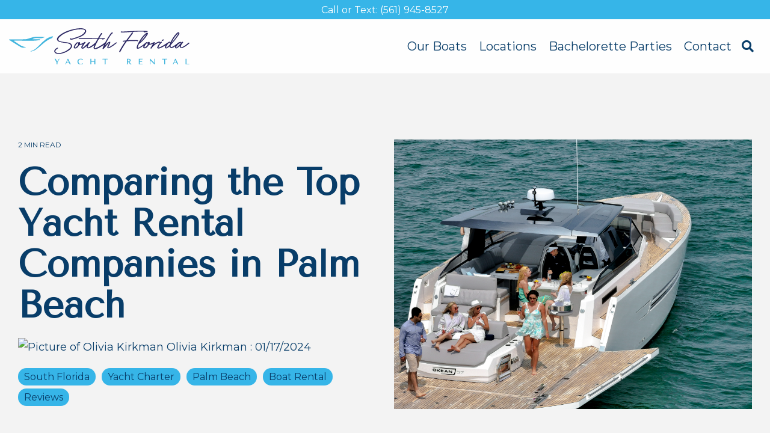

--- FILE ---
content_type: text/html; charset=UTF-8
request_url: https://southfloridayachtrental.com/blog/comparing-the-top-yacht-rental-companies-in-palm-beach
body_size: 19860
content:
<!doctype html><html lang="en"><head>
		<meta charset="utf-8">
		<title>Comparing the Top Yacht Rental Companies in Palm Beach</title>
		<link rel="shortcut icon" href="https://southfloridayachtrental.com/hubfs/sf-favicon-1.png">
		<meta name="description" content="Planning A Luxurious Yacht Vacation In Palm Beach? Discover The Top Yacht Rental Companies In The Area And Compare Their Services, Fleet Options, Customer Reviews, And Pricing To Make An Informed Decision For Your Next Unforgettable Yacht Adventure.">
		
		
		
		
		
		
		
		<link rel="apple-touch-icon" sizes="57x57" href="https://southfloridayachtrental.com/hubfs/raw_assets/public/South%20Florida/img/company-icons/apple-icon-57x57.png">
		<link rel="apple-touch-icon" sizes="60x60" href="https://southfloridayachtrental.com/hubfs/raw_assets/public/South%20Florida/img/company-icons/apple-icon-60x60.png">
		<link rel="apple-touch-icon" sizes="72x72" href="https://southfloridayachtrental.com/hubfs/raw_assets/public/South%20Florida/img/company-icons/apple-icon-72x72.png">
		<link rel="apple-touch-icon" sizes="76x76" href="https://southfloridayachtrental.com/hubfs/raw_assets/public/South%20Florida/img/company-icons/apple-icon-76x76.png">
		<link rel="apple-touch-icon" sizes="114x114" href="https://southfloridayachtrental.com/hubfs/raw_assets/public/South%20Florida/img/company-icons/apple-icon-114x114.png">
		<link rel="apple-touch-icon" sizes="120x120" href="https://southfloridayachtrental.com/hubfs/raw_assets/public/South%20Florida/img/company-icons/apple-icon-120x120.png">
		<link rel="apple-touch-icon" sizes="144x144" href="https://southfloridayachtrental.com/hubfs/raw_assets/public/South%20Florida/img/company-icons/android-icon-144x144.png">
		<link rel="apple-touch-icon" sizes="152x152" href="https://southfloridayachtrental.com/hubfs/raw_assets/public/South%20Florida/img/company-icons/apple-icon-152x152.png">
		<link rel="apple-touch-icon" sizes="180x180" href="https://southfloridayachtrental.com/hubfs/raw_assets/public/South%20Florida/img/company-icons/apple-icon-180x180.png">
		<link rel="icon" type="image/png" sizes="192x192" href="https://southfloridayachtrental.com/hubfs/raw_assets/public/South%20Florida/img/company-icons/android-icon-192x192.png">
		<link rel="icon" type="image/png" sizes="32x32" href="https://southfloridayachtrental.com/hubfs/raw_assets/public/South%20Florida/img/company-icons/favicon-32x32.png">
		<link rel="icon" type="image/png" sizes="96x96" href="https://southfloridayachtrental.com/hubfs/raw_assets/public/South%20Florida/img/company-icons/favicon-96x96.png">
		<link rel="icon" type="image/png" sizes="16x16" href="https://southfloridayachtrental.com/hubfs/raw_assets/public/South%20Florida/img/company-icons/favicon-16x16.png">
		<link rel="manifest" href="https://southfloridayachtrental.com/hubfs/raw_assets/public/South%20Florida/img/company-icons/manifest.json">
		<meta name="msapplication-TileColor" content="#36b5e8">
		<meta name="msapplication-TileImage" content="//6526897.fs1.hubspotusercontent-na1.net/hubfs/6526897/raw_assets/public/South%20Florida/img/company-icons/ms-icon-144x144.png">
		<meta name="theme-color" content="#36b5e8">
		
		<meta name="viewport" content="width=device-width, initial-scale=1">

    
    <meta property="og:description" content="Planning A Luxurious Yacht Vacation In Palm Beach? Discover The Top Yacht Rental Companies In The Area And Compare Their Services, Fleet Options, Customer Reviews, And Pricing To Make An Informed Decision For Your Next Unforgettable Yacht Adventure.">
    <meta property="og:title" content="Comparing the Top Yacht Rental Companies in Palm Beach">
    <meta name="twitter:description" content="Planning A Luxurious Yacht Vacation In Palm Beach? Discover The Top Yacht Rental Companies In The Area And Compare Their Services, Fleet Options, Customer Reviews, And Pricing To Make An Informed Decision For Your Next Unforgettable Yacht Adventure.">
    <meta name="twitter:title" content="Comparing the Top Yacht Rental Companies in Palm Beach">

    

    
	<script type="application/ld+json" id="reviewRating"></script>

    <style>
a.cta_button{-moz-box-sizing:content-box !important;-webkit-box-sizing:content-box !important;box-sizing:content-box !important;vertical-align:middle}.hs-breadcrumb-menu{list-style-type:none;margin:0px 0px 0px 0px;padding:0px 0px 0px 0px}.hs-breadcrumb-menu-item{float:left;padding:10px 0px 10px 10px}.hs-breadcrumb-menu-divider:before{content:'›';padding-left:10px}.hs-featured-image-link{border:0}.hs-featured-image{float:right;margin:0 0 20px 20px;max-width:50%}@media (max-width: 568px){.hs-featured-image{float:none;margin:0;width:100%;max-width:100%}}.hs-screen-reader-text{clip:rect(1px, 1px, 1px, 1px);height:1px;overflow:hidden;position:absolute !important;width:1px}
</style>

<link rel="stylesheet" href="https://southfloridayachtrental.com/hubfs/hub_generated/template_assets/1/74731356502/1768667981050/template_main-head.min.css">
<link class="hs-async-css" rel="preload" href="https://southfloridayachtrental.com/hubfs/hub_generated/template_assets/1/74729257814/1768668028256/template_main-foot.min.css" as="style" onload="this.onload=null;this.rel='stylesheet'">
<noscript><link rel="stylesheet" href="https://southfloridayachtrental.com/hubfs/hub_generated/template_assets/1/74729257814/1768668028256/template_main-foot.min.css"></noscript>
<link class="hs-async-css" rel="preload" href="https://southfloridayachtrental.com/hubfs/hub_generated/template_assets/1/144131496851/1764761739438/template_child.min.css" as="style" onload="this.onload=null;this.rel='stylesheet'">
<noscript><link rel="stylesheet" href="https://southfloridayachtrental.com/hubfs/hub_generated/template_assets/1/144131496851/1764761739438/template_child.min.css"></noscript>
<link rel="stylesheet" href="https://southfloridayachtrental.com/hubfs/hub_generated/template_assets/1/74731176047/1768667995938/template_global-header-v2.min.css">

<style>

  
	.announcement {
		background: #083d69;
		padding: 1rem 1.5rem;
		color: #fff;
		text-align: center;
		position: relative;
	}
	.announcement:hover {
		background: #ddd;
		color: initial;
	}
	.announcement a {
		color: #fff;
		text-decoration: none;
	}
	.announcement:hover a {
		color: initial;
		text-decoration: underline;
	}
	.announcement__close {
		position: absolute;
		right: 1rem;
		top: .2rem;
		color: #fff;
		background: transparent;
		border: 0 none;
		font-size: 2rem;
		height: 40px;
		width: 40px;
		display: flex;
		align-items: center;
		justify-content: center;
	}
  .hhs-top-bar {
    background-color: rgba(255, 255, 255, 0.0);
    padding: 10px 0;
    
      position: absolute;
      left: 0;
      right: 0;
      z-index: 999;
    
  }
	
	body:has(.sticky-menu) .hhs-header-hat {
    position: fixed;
    width: 100%;
}
  .hhs-top-bar.sticky-menu.active {
    padding: 5px 0; 
  }
  
  @media (min-width: 992px) {
    
  }
  
  
  
  .hhs-top-bar.hhs-alt-nav .logo-sticky,
  .logo-standard  {
    max-width: 300px;
    float: left;
  }
  
  .hhs-top-bar.hhs-alt-nav.sticky-menu.active .logo-sticky,
  .logo-sticky  {
    max-width: 300px;
    float: left;
  }
  
  .hhs-header-logo {
    padding-top:  0px;
  }
  
  
  .hhs-nav-grid__menu {
    
      margin-left: auto;
    
  }
  
  .hhs-top-bar .hs-menu-wrapper.hs-menu-flow-horizontal>ul li a,
  .hs-menu-wrapper.hs-menu-flow-horizontal ul.hhs-nav-links .hs-menu-item a {
    color: rgba(8, 61, 105, 1.0);
  }
  
  
  .hhs-top-bar .hs-menu-wrapper.hs-menu-flow-horizontal>ul li {
    margin: 15px 10px;
  }
  
  .hhs-top-bar .hs-menu-wrapper.hs-menu-flow-horizontal>ul li a:hover,
  .hs-menu-wrapper.hs-menu-flow-horizontal ul.hhs-nav-links .hs-menu-item a:hover,
  .hhs-top-bar .hs-menu-wrapper.hs-menu-flow-horizontal>ul li a:hover,
  .hhs-header-search a i:hover,
  .hhs-lang-switch .globe_class:hover{
    color: rgba(8, 61, 105, 1.0);
  } 
  
  .hhs-header-search a i{
    color: rgba(8, 61, 105, 1);
    
  }
  
  .hhs-top-bar .hs-menu-wrapper.hs-menu-flow-horizontal>ul li.hs-menu-depth-1.active:after,
  .hhs-top-bar .hs-menu-wrapper.hs-menu-flow-horizontal>ul li.hs-menu-depth-1:after {
    background-color: rgba(8, 61, 105, 1.0);
  }
  
  
  
  .hhs-lang-switch .globe_class:before{
    color: rgba(8, 61, 105, 1);
  }
  
  .lang_list_class li {
     background: rgba(255, 255, 255, 1) !important;
  }
  
  .hhs-lang-switch .lang_list_class:after {
   border-bottom-color: rgba(255, 255, 255, 1) !important;
  }
  
  
 
  .hhs-hat-menu .hs-menu-children-wrapper,
  .sc-site-header__menu .hs-menu-children-wrapper {
    background-color: #FFFFFF;
  }
  
  .hhs-hat-menu .hs-menu-children-wrapper:before,
  .hs-menu-wrapper.hs-menu-flow-horizontal>ul li.hs-item-has-children ul.hs-menu-children-wrapper:before {
     color: rgba(255, 255, 255, 1) !important;
  }
  
  .hhs-hat-menu .hs-menu-children-wrapper li a,
  .hhs-lang-switch .lang_list_class li a,
  .custom-menu-primary .hs-menu-wrapper > ul li a, 
  .hs-menu-wrapper.hs-menu-flow-horizontal > ul li.hs-item-has-children ul.hs-menu-children-wrapper li a,
  .hhs-lang-switch .lang_list_class li a {
    color: #083d69;
    font-size: 14px !important;
  }
  
  .hhs-hat-menu .hs-menu-children-wrapper li a:hover,
  .hhs-lang-switch .lang_list_class li a:hover,
  .hs-menu-wrapper.hs-menu-flow-horizontal ul.hhs-nav-links .hs-menu-item.hs-menu-depth-2 a:hover,
  .hhs-top-bar .hs-menu-wrapper.hs-menu-flow-horizontal>ul li.hs-item-has-children ul.hs-menu-children-wrapper li a:hover,
  .hhs-top-bar.hhs-alt-nav .hs-menu-wrapper.hs-menu-flow-horizontal ul.hhs-nav-links ul .hs-menu-item.sub-active a,
  .hhs-top-bar .hs-menu-wrapper.hs-menu-flow-horizontal ul.hhs-nav-links ul .hs-menu-item.sub-active a{
   background-color:  #ffffff;
  }
  
  .hhs-hat-menu .hs-menu-children-wrapper li a:hover,
  .hhs-lang-switch .lang_list_class li a:hover,
  .custom-menu-primary .hs-menu-wrapper > ul li.hs-item-has-children ul.hs-menu-children-wrapper li a:hover,
  .hs-menu-wrapper.hs-menu-flow-horizontal ul.hhs-nav-links .hs-menu-item.hs-menu-depth-2 a:hover,
  .hhs-top-bar .hs-menu-wrapper.hs-menu-flow-horizontal>ul li.hs-item-has-children ul.hs-menu-children-wrapper li a:hover,
  .hhs-top-bar.hhs-alt-nav .hs-menu-wrapper.hs-menu-flow-horizontal ul.hhs-nav-links ul .hs-menu-item.sub-active a,
  .hhs-top-bar .hs-menu-wrapper.hs-menu-flow-horizontal ul.hhs-nav-links ul .hs-menu-item.sub-active a{
   color: #083d69 !important;
  }
  .custom-menu-primary .hs-menu-wrapper > ul li.hs-item-has-children ul.hs-menu-children-wrapper li.active a:hover {
    color: #083d69 !important;
  }
    
  
  
  .hhs-top-bar.hhs-alt-nav.sticky-menu,
  .hhs-top-bar.sticky-menu,
  .hhs-top-bar.hhs-alt-nav{
    background-color: rgba(255, 255, 255, 0.90);
  }
  .sticky-menu.active {
    background-color: rgba(255, 255, 255, 0.90);
  }
  
  .hhs-top-bar.sticky-menu .hs-menu-wrapper.hs-menu-flow-horizontal>ul li a,
  .hhs-top-bar.hhs-alt-nav .hs-menu-wrapper.hs-menu-flow-horizontal>ul li a,
  .hhs-top-bar.hhs-alt-nav .hs-menu-wrapper.hs-menu-flow-horizontal ul.hhs-nav-links .hs-menu-item a,
  .hhs-top-bar.hhs-alt-nav .hhs-header-search a i,
  .hhs-top-bar.hhs-alt-nav .fas,
  .hhs-top-bar.hhs-alt-nav .hhs-lang-switch .globe_class:before,
  .sticky-menu .hs-menu-wrapper.hs-menu-flow-horizontal ul.hhs-nav-links li a,
  .sticky-menu .hhs-nav-grid__extras i,
  .sticky-menu .hhs-lang-switch .globe_class:before{
    color: rgba(8, 61, 105, 1.0);
  }
  
  .hhs-top-bar.hhs-alt-nav .hs-menu-wrapper.hs-menu-flow-horizontal ul.hhs-nav-links ul .hs-menu-item a {
    color: #083d69;
  }
  
  .hhs-top-bar.sticky-menu .hs-menu-wrapper.hs-menu-flow-horizontal>ul li a:hover,
  .hhs-top-bar.hhs-alt-nav .hs-menu-wrapper.hs-menu-flow-horizontal>ul li a:hover,
  .hhs-top-bar.hhs-alt-nav .hhs-top-bar .hs-menu-wrapper.hs-menu-flow-horizontal .hs-menu-depth-1:first-child:hover,
  .hhs-top-bar.hhs-alt-nav .hhs-header-search a i:hover,
  .hhs-top-bar.hhs-alt-nav .fas:hover,
  .hhs-top-bar.hhs-alt-nav .hhs-lang-switch .globe_class:before,
  .sticky-menu .hhs-top-bar .hs-menu-wrapper.hs-menu-flow-horizontal .hs-menu-depth-1:first-child:hover,
  .sticky-menu .hs-menu-wrapper.hs-menu-flow-horizontal ul.hhs-nav-links li a:hover,
  .sticky-menu .hhs-header-search a i:hover{
    color: rgba(8, 61, 105, 1.0);
  }
  
  .hhs-top-bar.hhs-alt-nav .hhs-header-search a i,
  .hhs-top-bar.hhs-alt-nav .globe_class {
    color: rgba(8, 61, 105, 1) !important;
  }
  
  .hhs-top-bar.hhs-alt-nav .hhs-top-bar .hs-menu-wrapper.hs-menu-flow-horizontal>ul li a:hover,
  .hhs-top-bar.hhs-alt-nav .hhs-header-search a i:hover,
  .hhs-top-bar.hhs-alt-nav .globe_class:hover {
    color: rgba(8, 61, 105, 1) !important;
  }
  
  
  .hhs-top-bar.hhs-alt-nav .hs-menu-wrapper.hs-menu-flow-horizontal>ul li.hs-menu-depth-1.active:after,
  .hhs-top-bar.hhs-alt-nav .hs-menu-wrapper.hs-menu-flow-horizontal>ul li.hs-menu-depth-1:after,
  .sticky-menu.hhs-top-bar .hs-menu-wrapper.hs-menu-flow-horizontal>ul li.hs-menu-depth-1.active:after,
  .sticky-menu.hhs-top-bar .hs-menu-wrapper.hs-menu-flow-horizontal>ul li.hs-menu-depth-1:after {
    background-color: rgba(8, 61, 105, 1.0);
  }
 
  
  
  .hhs-header-cta .cta-secondary,
  .hhs-header-cta .cta-tertiary,
  .hhs-header-cta .cta-primary {
    padding: 15px 15px !important;
    font-size: 10px !important;
    -webkit-box-shadow: none;
    box-shadow: none;
  }
  
   
   
  
  .hhs-side-menu {
   width:  350px;
  }
  
  .hhs-side-menu {
   background-color:  rgba(8, 61, 105, 1.0);
  }
  
  .body-wrapper::after {
    background-color:  rgba(8, 61, 105, 0.6);
  }
  
  
  
  .hamburger-icon .line {
    background: rgba(8, 61, 105, 1.0);
  }
  
  .hhs-top-bar.hhs-alt-nav .hamburger-icon .line,
  .sticky-menu .hamburger-icon .line {
    background: rgba(8, 61, 105, 1.0);
  }
  
  .hamburger-icon.active .line {
    background: rgba(255, 255, 255, 1.0);
  }
  
  
  
  
  .hhs-side-menu .hhs-lang-switch .globe_class:before,
  .hhs-side-menu .fas{
    color: rgba(255, 255, 255, 1.0);
  }
  
  .hhs-top-bar .fas {
    color: #083d69;
  }
  
  .hhs-side-menu__footer a i,
  .hhs-side-menu__footer a:visited i {
    color: #fff;
  }
  
  .hhs-side-menu__footer a:hover i,
  .hhs-side-menu__footer a:focus i {
    color: #fff;
  }
  
  
  
  .hhs-side-menu .hhs-side-menu__mobile li a {
    font-size: 18px;
    font-weight: bold;
    color: rgba(255, 255, 255, 1.0);
  }
  
  .hhs-side-menu .hhs-side-menu__mobile li a:hover {
    color: rgba(255, 255, 255, 1.0);
  }
  
  .hhs-sidebar-nav-toggle i {
    color: rgba(255, 255, 255, 1.0);
  }
  
  
  
  .hhs-side-menu__extras .hs-menu-item a,
  .hhs-side-menu__extras .hs-menu-wrapper.hs-menu-flow-horizontal>ul li.hs-item-has-children ul.hs-menu-children-wrapper a {
    font-size: 14px;
    font-weight: nomral;
    color: rgba(255, 255, 255, 1);
  }
  
  .hhs-side-menu__extras .hs-menu-item a:hover,
  .hhs-side-menu__extras .hs-menu-wrapper.hs-menu-flow-horizontal>ul li.hs-item-has-children ul.hs-menu-children-wrapper a:hover {
    color: rgba(255, 255, 255, 1);
  }
  
  
  
  
    .hhs-side-menu__extras {flex: 1;}
  
  
  @media (max-width: 575px) {
    .hhs-side-menu {
     width: 100%; 
    }
  }
  
   
   
  
  
  
  
  
  
  
  
    .hhs-menu-toggle {
      display: none;  
    }
    @media (max-width: 960px) {
      .hhs-menu-toggle {
        display: block;  
      }
    }
    @media (max-width: 920px) {
      .hhs-menu-toggle {
        display: block;  
      }
    }
  
  
    
  
  .hhs-side-menu__ctas .hhs-side-cta-1,
  .hhs-side-menu__ctas .hhs-side-cta-2{
    display: none;
  }
  @media (max-width: 960px) {
      .hhs-extras-ctas,
      .hhs-extras-ctas .hhs-head-cta-1 {
        display: none;
      }
      .hhs-side-menu__ctas .hhs-side-cta-1 {
        display: inline-block;
      }
    }
    @media (max-width: 920px) {
      .hhs-extras-ctas .hhs-head-cta-2 {
        display: none;
      }
      .hhs-side-menu__ctas .hhs-side-cta-2 {
        display: inline-block;
      }
    }
    
  
    @media (min-width: 1050px) {
      .hhs-side-menu__mobile {
        display: none;
      }
    }

  @media (max-width: 1050px) {
    .main-nav .sc-site-header__menu {
       display: none;
      }
    }
  
  
  
  
  
  
  
  
  
  
    .hhs-header-hat {
      background-color: rgba(54, 181, 232, 1.0);
      padding: 0px 0;
    }

    .hhs-hat-menu .hs-menu-wrapper.hs-menu-flow-horizontal>ul li.hs-menu-depth-1 a {
      color: rgba(255, 255, 255, 1.0);
      font-size: 14px;
      font-weight: bold;
    }

    .hhs-hat-menu .hs-menu-wrapper.hs-menu-flow-horizontal>ul li.hs-menu-depth-1 a:hover {
      color: rgba(238, 238, 238, 1.0);
    }
    
    
   
  
  
  
   
  @media (max-width: 922px) {
    .custom-menu-primary .hs-menu-wrapper > ul {
       margin-top: 10px !important;
    }
    .custom-menu-primary .hs-menu-wrapper > ul,
    .custom-menu-primary .hs-menu-wrapper > ul li.active a:hover{
      background-color:  rgba(255, 255, 255, 1) !important;
    }
    .hhs-top-bar .hs-menu-wrapper.hs-menu-flow-horizontal>ul li a:hover,
    .custom-menu-primary .hs-menu-wrapper > ul li.active a:hover {
      color:  #083d69 ;
    }
    .custom-menu-primary .hs-menu-wrapper > ul li{
      
        border-top: 1px solid rgba(0, 0, 0, .1) !important; 
      
    }
    .custom-menu-primary .hs-menu-wrapper > ul ul li{
      
        background-color: rgba(0, 0, 0, .05);
      
    }
    
      .sticky-menu.active {
        position: static !important;
      }
      .sticky-menu.active {
        display: none !important;
        height: 0px !important;
      }
    
  }
  
  
  @media (max-width: 575px) {
    .logo-standard, .logo-sticky {
      max-width: 251px !important;
    }
    
      .hhs-nav-opt-items .hhs-header-search {
        right: 3px;
      }
      .hhs-nav-opt-items .hhs-lang-switch
       {
        right: 33px;
      }
    
  }
  
</style>

<link rel="stylesheet" href="https://southfloridayachtrental.com/hubfs/hub_generated/template_assets/1/74730755974/1768667983585/template_global-footer.min.css">
<style>

	

	#hs_cos_wrapper_global_footer .hhs-footer-mod {
		padding-top: 100px;
		padding-bottom: 0px;

		}

	/* f054 */

	
	.hhs-foot-base-nav .hs-menu-wrapper.hs-menu-flow-horizontal > ul li a,
	.hhs-foot-nav-col .hs-menu-wrapper.hs-menu-flow-horizontal>ul li.hs-item-has-children ul.hs-menu-children-wrapper li a,
	.hhs-foot-nav-col .hs-menu-wrapper.hs-menu-flow-horizontal > ul li a {
		color: #84d6e2 !important;
	}
	.hhs-foot-base-nav .hs-menu-wrapper.hs-menu-flow-horizontal > ul li a:hover,
	.hhs-foot-nav-col .hs-menu-wrapper.hs-menu-flow-horizontal>ul li.hs-item-has-children ul.hs-menu-children-wrapper li a:hover,
	.hhs-foot-nav-col .hs-menu-wrapper.hs-menu-flow-horizontal > ul li a:hover {
		color: #00a4bd  !important;
	}
	.hhs-foot-nav-cols .hs-menu-wrapper.hs-menu-flow-horizontal > ul li.hs-menu-depth-1 {
		display: flex;
		gap: 5px;
		align-items: center;
	}
	.hhs-foot-nav-cols .hs-menu-wrapper.hs-menu-flow-horizontal > ul li.hs-menu-depth-1::before {
		content: "\f054";
		color: #00a4bd  !important;
		font-size: 16px;
		display: inline-block;
		font-family: "Font Awesome 5 Free" !important;
		font-style: normal;
		font-weight: bold;
		line-height: 1;
		-webkit-font-smoothing: antialiased;
		-moz-osx-font-smoothing: grayscale;
		margin-right: 3px;
	}

	.foot-nav-title,
	.hhs-foot-rss h5,
	.hhs-foot-nav-col h5 {
		margin-bottom: 40px;
		color: #cadfe2;
	}

	.hhs-foot-rss .hs_cos_wrapper_type_inline_rich_text p,
	.hhs-foot-rss .hs_cos_wrapper_type_inline_rich_text l1,
	.hhs-foot-rss .hs_cos_wrapper_type_inline_rich_text span,
	.hhs-foot-rss .hs_cos_wrapper_type_inline_rich_text h3,
	.hhs-foot-rss label{
		color: #ffffff;
	}

	.hhs-foot-base-nav .hs-menu-wrapper.hs-menu-flow-horizontal > ul li a {
		font-size: 14px;
	}

	
	.hhs-footer-mod .hhs-post-content a h6  {
		color: #FFFFFF;
		font-size: 16px;
		line-height: 20px;
	}
	.hhs-footer-mod .hhs-post-summary p  {
		color: #ffffff;
		font-size: 14px;
		line-height: 18px;
	}
	.hhs-foot-rss .hs-rss-title:hover {
		color: #00a4bd;
	}
	.hhs-footer-mod .hhs-post-feat-img {
		min-height: 120px;
	}
	.hhs-foot-rss .hs-rss-item.hs-with-featured-image .hs-rss-item-text  {
		margin-top: 120px;
	}
	.hhs-foot-break-line {
		border-color:  #161e27;
	}
	.hhs-foot-copyright {
		color: #ffffff;
	}

	

	#hs_cos_wrapper_global_footer .hhs-social-con i { color:  #00a4bd;}
	#hs_cos_wrapper_global_footer .hhs-social-con i:hover {color:  #28c4dc;}@media (max-width: 922px) {
		#hs_cos_wrapper_global_footer .hhs-footer-mod {
			padding-top: 25px;
			padding-bottom: 25px;
		}
	}

	
	#return-to-top {
		background: rgba(68, 68, 68, 0.7);
	}
	#return-to-top:hover {
		background: rgba(68, 68, 68, 0.9);
	}

	
	@media (max-width: 575px) {
		#hs_cos_wrapper_global_footer .hhs-footer-mod {
			padding-top: 25px;
			padding-bottom: 25px;
		}
		.hhs-foot-nav-col {
			border-color: #161e27;
		}
	}
</style>
<link rel="stylesheet" href="/hs/hsstatic/BlogSocialSharingSupport/static-1.258/bundles/project.css">
<link rel="stylesheet" href="/hs/hsstatic/AsyncSupport/static-1.501/sass/comments_listing_asset.css">

<style>
  
  
  
  .hhs-blog-grid-cards {
    
      background-color: rgba(255, 255, 255, 1.0);
    
  }
  
  
  
  @media screen and (min-width: 922px) {
    .hhs-blog-grid-cards .blog-index__post {
      flex:  0 0 calc(100%/2);
    }
  }
  
   @media screen and (min-width: 1000px) {
    .hhs-blog-grid-cards.post-page .blog-index__post {
      flex:  0 0 calc(100%/3);
    }
  }

  @media screen and (min-width: 922px) {
    .hhs-blog-grid-cards.post-page .blog-index__post--large {
      flex: 1 0 100%;
      display: flex;
      justify-items: space-between;
    }
  }
  
  .blog-recent-posts__post,
  .hhs-blog-card-inner {
    background-color: rgba(255, 255, 255, 1.0);
  }
  
  
  
  
  
  
  
  .blog-index__post-content--small h4 {
   line-height: 1em;
  }
  
  .blog-index__post-content--small h4.card_post_title a {
    font-size: 20px;
    color: rgba(68, 68, 68, 1.0);
  }
  
  @media (max-width: 575px) {

    .blog-index__post-content--small h4.card_post_title a {
      font-size: 24px;
    }
  }
  
  
  
  
    .hhs-blog-card-inner {
        padding-bottom: 30px;
      }
    a.blog-index__post-button {
     color: rgba(153, 153, 153, 1.0);
    }
  
  
  
  
  .blog-index__post-author span {
    font-size: 14px;
  }
  
   
    a.blog-index__post-author-name {
      color: rgba(102, 102, 102, 1.0);
    }
  
  
   
    .blog-index__post-author span .pub-date {
      color: rgba(153, 153, 153, 1.0);
    }
  
  
  
  
   
    .blog-recent-posts__post p, .blog-index__post--large p, .blog-index__post--small p, .blog-index__tag-subtitle {
      color: rgba(102, 102, 102, 1.0);
      font-size: 18px ;
    }
  
  
  
  
  
  
  
  
  
    .hhs-blog-grid-cards .blog-index__post-tag {
      color: rgba(153, 153, 153, 1.0);
      background: rgba(238, 238, 238, 1.0);
    }
    .hhs-blog-grid-cards .blog-index__post-tag:hover,
    .hhs-blog-grid-cards .blog-index__post-tag:focus{
      color: rgba(250, 250, 250, 1.0);
      background: rgba(153, 153, 153, 1.0);
    }
  
  
    
  
  
  .hhs-blog-grid-cards .blog-pagination__prev-link svg, 
  .hhs-blog-grid-cards .blog-pagination__next-link svg,
  .hhs-blog-grid-cards .blog-pagination__link {
    color: rgba(68, 68, 68, 1.0);
  }
  
  .hhs-blog-grid-cards .blog-pagination__prev-link svg, 
  .hhs-blog-grid-cards .blog-pagination__next-link svg {
    fill: rgba(68, 68, 68, 1.0);
  }
  
  .hhs-blog-grid-cards .blog-pagination__link--active {
    border: 2px solid rgba(0, 164, 189, 1.0);
  }
  
  .hhs-blog-grid-cards .blog-pagination__number-link:hover, 
  .hhs-blog-grid-cards .blog-pagination__number-link:focus {
    border: 2px solid rgba(0, 164, 189, 1.0);
    background-color: rgba(0, 164, 189, 1.0);
    color: rgba(255, 255, 255, 1.0);
  }
  
</style>

<style>
  @font-face {
    font-family: "Raleway";
    font-weight: 600;
    font-style: normal;
    font-display: swap;
    src: url("/_hcms/googlefonts/Raleway/600.woff2") format("woff2"), url("/_hcms/googlefonts/Raleway/600.woff") format("woff");
  }
  @font-face {
    font-family: "Raleway";
    font-weight: 400;
    font-style: normal;
    font-display: swap;
    src: url("/_hcms/googlefonts/Raleway/regular.woff2") format("woff2"), url("/_hcms/googlefonts/Raleway/regular.woff") format("woff");
  }
  @font-face {
    font-family: "Raleway";
    font-weight: 700;
    font-style: normal;
    font-display: swap;
    src: url("/_hcms/googlefonts/Raleway/700.woff2") format("woff2"), url("/_hcms/googlefonts/Raleway/700.woff") format("woff");
  }
  @font-face {
    font-family: "Roboto";
    font-weight: 800;
    font-style: normal;
    font-display: swap;
    src: url("/_hcms/googlefonts/Roboto/800.woff2") format("woff2"), url("/_hcms/googlefonts/Roboto/800.woff") format("woff");
  }
  @font-face {
    font-family: "Roboto";
    font-weight: 900;
    font-style: normal;
    font-display: swap;
    src: url("/_hcms/googlefonts/Roboto/900.woff2") format("woff2"), url("/_hcms/googlefonts/Roboto/900.woff") format("woff");
  }
  @font-face {
    font-family: "Roboto";
    font-weight: 700;
    font-style: normal;
    font-display: swap;
    src: url("/_hcms/googlefonts/Roboto/700.woff2") format("woff2"), url("/_hcms/googlefonts/Roboto/700.woff") format("woff");
  }
  @font-face {
    font-family: "Roboto";
    font-weight: 400;
    font-style: normal;
    font-display: swap;
    src: url("/_hcms/googlefonts/Roboto/regular.woff2") format("woff2"), url("/_hcms/googlefonts/Roboto/regular.woff") format("woff");
  }
  @font-face {
    font-family: "Tenor Sans";
    font-weight: 400;
    font-style: normal;
    font-display: swap;
    src: url("/_hcms/googlefonts/Tenor_Sans/regular.woff2") format("woff2"), url("/_hcms/googlefonts/Tenor_Sans/regular.woff") format("woff");
  }
  @font-face {
    font-family: "Montserrat";
    font-weight: 700;
    font-style: normal;
    font-display: swap;
    src: url("/_hcms/googlefonts/Montserrat/700.woff2") format("woff2"), url("/_hcms/googlefonts/Montserrat/700.woff") format("woff");
  }
  @font-face {
    font-family: "Montserrat";
    font-weight: 500;
    font-style: normal;
    font-display: swap;
    src: url("/_hcms/googlefonts/Montserrat/500.woff2") format("woff2"), url("/_hcms/googlefonts/Montserrat/500.woff") format("woff");
  }
  @font-face {
    font-family: "Montserrat";
    font-weight: 600;
    font-style: normal;
    font-display: swap;
    src: url("/_hcms/googlefonts/Montserrat/600.woff2") format("woff2"), url("/_hcms/googlefonts/Montserrat/600.woff") format("woff");
  }
  @font-face {
    font-family: "Montserrat";
    font-weight: 400;
    font-style: normal;
    font-display: swap;
    src: url("/_hcms/googlefonts/Montserrat/regular.woff2") format("woff2"), url("/_hcms/googlefonts/Montserrat/regular.woff") format("woff");
  }
  @font-face {
    font-family: "Montserrat";
    font-weight: 700;
    font-style: normal;
    font-display: swap;
    src: url("/_hcms/googlefonts/Montserrat/700.woff2") format("woff2"), url("/_hcms/googlefonts/Montserrat/700.woff") format("woff");
  }
  @font-face {
    font-family: "Lato";
    font-weight: 700;
    font-style: normal;
    font-display: swap;
    src: url("/_hcms/googlefonts/Lato/700.woff2") format("woff2"), url("/_hcms/googlefonts/Lato/700.woff") format("woff");
  }
  @font-face {
    font-family: "Lato";
    font-weight: 300;
    font-style: normal;
    font-display: swap;
    src: url("/_hcms/googlefonts/Lato/300.woff2") format("woff2"), url("/_hcms/googlefonts/Lato/300.woff") format("woff");
  }
  @font-face {
    font-family: "Lato";
    font-weight: 400;
    font-style: normal;
    font-display: swap;
    src: url("/_hcms/googlefonts/Lato/regular.woff2") format("woff2"), url("/_hcms/googlefonts/Lato/regular.woff") format("woff");
  }
  @font-face {
    font-family: "Lato";
    font-weight: 700;
    font-style: normal;
    font-display: swap;
    src: url("/_hcms/googlefonts/Lato/700.woff2") format("woff2"), url("/_hcms/googlefonts/Lato/700.woff") format("woff");
  }
  @font-face {
    font-family: "Josefin Sans";
    font-weight: 400;
    font-style: normal;
    font-display: swap;
    src: url("/_hcms/googlefonts/Josefin_Sans/regular.woff2") format("woff2"), url("/_hcms/googlefonts/Josefin_Sans/regular.woff") format("woff");
  }
  @font-face {
    font-family: "Josefin Sans";
    font-weight: 700;
    font-style: normal;
    font-display: swap;
    src: url("/_hcms/googlefonts/Josefin_Sans/700.woff2") format("woff2"), url("/_hcms/googlefonts/Josefin_Sans/700.woff") format("woff");
  }
  @font-face {
    font-family: "Josefin Sans";
    font-weight: 300;
    font-style: normal;
    font-display: swap;
    src: url("/_hcms/googlefonts/Josefin_Sans/300.woff2") format("woff2"), url("/_hcms/googlefonts/Josefin_Sans/300.woff") format("woff");
  }
  @font-face {
    font-family: "Averia Serif Libre";
    font-weight: 400;
    font-style: normal;
    font-display: swap;
    src: url("/_hcms/googlefonts/Averia_Serif_Libre/regular.woff2") format("woff2"), url("/_hcms/googlefonts/Averia_Serif_Libre/regular.woff") format("woff");
  }
  @font-face {
    font-family: "Averia Serif Libre";
    font-weight: 700;
    font-style: normal;
    font-display: swap;
    src: url("/_hcms/googlefonts/Averia_Serif_Libre/700.woff2") format("woff2"), url("/_hcms/googlefonts/Averia_Serif_Libre/700.woff") format("woff");
  }
  @font-face {
    font-family: "Inter Tight";
    font-weight: 800;
    font-style: normal;
    font-display: swap;
    src: url("/_hcms/googlefonts/Inter_Tight/800.woff2") format("woff2"), url("/_hcms/googlefonts/Inter_Tight/800.woff") format("woff");
  }
  @font-face {
    font-family: "Inter Tight";
    font-weight: 700;
    font-style: normal;
    font-display: swap;
    src: url("/_hcms/googlefonts/Inter_Tight/700.woff2") format("woff2"), url("/_hcms/googlefonts/Inter_Tight/700.woff") format("woff");
  }
  @font-face {
    font-family: "Inter Tight";
    font-weight: 500;
    font-style: normal;
    font-display: swap;
    src: url("/_hcms/googlefonts/Inter_Tight/500.woff2") format("woff2"), url("/_hcms/googlefonts/Inter_Tight/500.woff") format("woff");
  }
  @font-face {
    font-family: "Inter Tight";
    font-weight: 400;
    font-style: normal;
    font-display: swap;
    src: url("/_hcms/googlefonts/Inter_Tight/regular.woff2") format("woff2"), url("/_hcms/googlefonts/Inter_Tight/regular.woff") format("woff");
  }
  @font-face {
    font-family: "Inter Tight";
    font-weight: 700;
    font-style: normal;
    font-display: swap;
    src: url("/_hcms/googlefonts/Inter_Tight/700.woff2") format("woff2"), url("/_hcms/googlefonts/Inter_Tight/700.woff") format("woff");
  }
</style>

    <script type="application/ld+json">
{
  "mainEntityOfPage" : {
    "@type" : "WebPage",
    "@id" : "https://southfloridayachtrental.com/blog/comparing-the-top-yacht-rental-companies-in-palm-beach"
  },
  "author" : {
    "name" : "Olivia Kirkman",
    "url" : "https://southfloridayachtrental.com/blog/author/olivia-kirkman",
    "@type" : "Person"
  },
  "headline" : "Comparing the Top Yacht Rental Companies in Palm Beach",
  "datePublished" : "2024-01-17T22:06:49.000Z",
  "dateModified" : "2024-01-17T22:25:39.172Z",
  "publisher" : {
    "name" : "Yacht Hampton",
    "logo" : {
      "url" : "https://southfloridayachtrental.com/hubfs/YH_Final_4C.png",
      "@type" : "ImageObject"
    },
    "@type" : "Organization"
  },
  "@context" : "https://schema.org",
  "@type" : "BlogPosting",
  "image" : [ "https://southfloridayachtrental.com/hubfs/DJI_20230523112024_0140_D.jpg" ]
}
</script>


    
<!--  Added by GoogleAnalytics4 integration -->
<script>
var _hsp = window._hsp = window._hsp || [];
window.dataLayer = window.dataLayer || [];
function gtag(){dataLayer.push(arguments);}

var useGoogleConsentModeV2 = true;
var waitForUpdateMillis = 1000;


if (!window._hsGoogleConsentRunOnce) {
  window._hsGoogleConsentRunOnce = true;

  gtag('consent', 'default', {
    'ad_storage': 'denied',
    'analytics_storage': 'denied',
    'ad_user_data': 'denied',
    'ad_personalization': 'denied',
    'wait_for_update': waitForUpdateMillis
  });

  if (useGoogleConsentModeV2) {
    _hsp.push(['useGoogleConsentModeV2'])
  } else {
    _hsp.push(['addPrivacyConsentListener', function(consent){
      var hasAnalyticsConsent = consent && (consent.allowed || (consent.categories && consent.categories.analytics));
      var hasAdsConsent = consent && (consent.allowed || (consent.categories && consent.categories.advertisement));

      gtag('consent', 'update', {
        'ad_storage': hasAdsConsent ? 'granted' : 'denied',
        'analytics_storage': hasAnalyticsConsent ? 'granted' : 'denied',
        'ad_user_data': hasAdsConsent ? 'granted' : 'denied',
        'ad_personalization': hasAdsConsent ? 'granted' : 'denied'
      });
    }]);
  }
}

gtag('js', new Date());
gtag('set', 'developer_id.dZTQ1Zm', true);
gtag('config', 'G-LKJD5SNCDF');
</script>
<script async src="https://www.googletagmanager.com/gtag/js?id=G-LKJD5SNCDF"></script>

<!-- /Added by GoogleAnalytics4 integration -->

<!--  Added by GoogleTagManager integration -->
<script>
var _hsp = window._hsp = window._hsp || [];
window.dataLayer = window.dataLayer || [];
function gtag(){dataLayer.push(arguments);}

var useGoogleConsentModeV2 = true;
var waitForUpdateMillis = 1000;



var hsLoadGtm = function loadGtm() {
    if(window._hsGtmLoadOnce) {
      return;
    }

    if (useGoogleConsentModeV2) {

      gtag('set','developer_id.dZTQ1Zm',true);

      gtag('consent', 'default', {
      'ad_storage': 'denied',
      'analytics_storage': 'denied',
      'ad_user_data': 'denied',
      'ad_personalization': 'denied',
      'wait_for_update': waitForUpdateMillis
      });

      _hsp.push(['useGoogleConsentModeV2'])
    }

    (function(w,d,s,l,i){w[l]=w[l]||[];w[l].push({'gtm.start':
    new Date().getTime(),event:'gtm.js'});var f=d.getElementsByTagName(s)[0],
    j=d.createElement(s),dl=l!='dataLayer'?'&l='+l:'';j.async=true;j.src=
    'https://www.googletagmanager.com/gtm.js?id='+i+dl;f.parentNode.insertBefore(j,f);
    })(window,document,'script','dataLayer','GTM-M6SZJZVJ');

    window._hsGtmLoadOnce = true;
};

_hsp.push(['addPrivacyConsentListener', function(consent){
  if(consent.allowed || (consent.categories && consent.categories.analytics)){
    hsLoadGtm();
  }
}]);

</script>

<!-- /Added by GoogleTagManager integration -->


 <script src="https://www.scripts.causalfunnel.com/assets/cfCKYv1_yachthampton_ProdV1.js" defer></script>
<link rel="amphtml" href="https://southfloridayachtrental.com/blog/comparing-the-top-yacht-rental-companies-in-palm-beach?hs_amp=true">

<meta property="og:image" content="https://southfloridayachtrental.com/hubfs/DJI_20230523112024_0140_D.jpg">
<meta property="og:image:width" content="4000">
<meta property="og:image:height" content="3000">
<meta property="og:image:alt" content="&quot;Comparing the Top Yacht Rental Companies in Palm Beach&quot;">
<meta name="twitter:image" content="https://southfloridayachtrental.com/hubfs/DJI_20230523112024_0140_D.jpg">
<meta name="twitter:image:alt" content="&quot;Comparing the Top Yacht Rental Companies in Palm Beach&quot;">

<meta property="og:url" content="https://southfloridayachtrental.com/blog/comparing-the-top-yacht-rental-companies-in-palm-beach">
<meta name="twitter:card" content="summary_large_image">

<link rel="canonical" href="https://southfloridayachtrental.com/blog/comparing-the-top-yacht-rental-companies-in-palm-beach">

<meta property="og:type" content="article">
<link rel="alternate" type="application/rss+xml" href="https://southfloridayachtrental.com/blog/rss.xml">
<meta name="twitter:domain" content="southfloridayachtrental.com">
<script src="//platform.linkedin.com/in.js" type="text/javascript">
    lang: en_US
</script>

<meta http-equiv="content-language" content="en">






		
		
	<script type="application/ld+json" id="local-business">
		{
			"@context": "https://schema.org/", 
			"@id": "https://www.southfloridayachtrental.com#travel",
			"@type": "LocalBusiness",
			"name": "South Florida Yacht Rental",
			"address": {"@type":"PostalAddress","addressCountry":"US","addressLocality":"West Palm Beach","addressRegion":"FL","contactType":"organization","postalCode":"33401","streetAddress":"516 S. Dixie Hwy Suite 104","telephone":"+15619458527"},
			"image": "https://southfloridayachtrental.com/hubfs/SF%20Theme/Logos/YHSF-Logo-Color-Simple.svg",
			"aggregateRating": {
				"@type": "AggregateRating",
				"ratingValue": "5",
				"ratingCount": "69",
				"bestRating": "5",
				"reviewCount": "69",
				"itemReviewed": "LocalBusiness"
			},
			"geo": {"@type":"GeoCoordinates","latitude":"26.708920","longitude":"-80.053440"},
			"telephone": "+15619458527",
			"priceRange": "$$$",
			"paymentAccepted": "Cash, Credit Card, Check, ACH",
			"currenciesAccepted": "USD",
			"url": "https://www.southfloridayachtrental.com",
			"sameAs": ["https://www.facebook.com/southfloridayachtrental","https://www.instagram.com/southfloridayachtrental/","https://www.youtube.com/channel/UCbv5469u8n-RD03ABRh1SNQ"],
			"email": "captain@yachthampton.com"
		}
	</script>

	<script type="application/ld+json" id="organization">
		{
			"@context": "https://schema.org/",
			"@type": "Organization",
			"name": "South Florida Yacht Rental",
			"url": "https://www.southfloridayachtrental.com",
			"logo": "https://southfloridayachtrental.com/hubfs/SF%20Theme/Logos/YHSF-Logo-Color-Simple.svg",
			"image": "https://southfloridayachtrental.com/hubfs/SF%20Theme/Logos/YHSF-Logo-Color-Simple.svg",
			"description": "Boat and Yacht Rental",
			"address": {"@type":"PostalAddress","addressCountry":"US","addressLocality":"West Palm Beach","addressRegion":"FL","contactType":"organization","postalCode":"33401","streetAddress":"516 S. Dixie Hwy Suite 104","telephone":"+15619458527"},
			"telephone": "+15619458527",
			"brand": {
				"@type": "Brand",
				"slogan": [
					"Find Your Perfect Boat"
				]
			},
			"sameAs": ["https://www.facebook.com/southfloridayachtrental","https://www.instagram.com/southfloridayachtrental/","https://www.youtube.com/channel/UCbv5469u8n-RD03ABRh1SNQ"],
			"memberOf": [
				
			],
			"founders": {
				"@type": "Person",
				"name": "Joe Ialacci",
				"jobTitle": "Founder",
				"alumniOf": [
					"Nova Southeastern University"
				],
				"sameAs": [
						"https://www.linkedin.com/in/josephvialacci/",
						"https://nyweekly.com/business/yacht-hampton-provides-a-glimmer-of-hope-for-the-boating-industry-in-the-most-challenging-of-times/",
						"https://lawire.com/how-yacht-hampton-offers-luxury-and-style-without-the-hefty-price-tag-to-south-florida/"
				],
				"url": "https://www.linkedin.com/in/josephvialacci/"
			}

		}
	</script>
		
	<meta name="generator" content="HubSpot"></head>
	<body>
<!--  Added by GoogleTagManager integration -->
<noscript><iframe src="https://www.googletagmanager.com/ns.html?id=GTM-M6SZJZVJ" height="0" width="0" style="display:none;visibility:hidden"></iframe></noscript>

<!-- /Added by GoogleTagManager integration -->

		<div class="body-wrapper   hs-content-id-153420483074 hs-blog-post hs-blog-id-151752305759">
			<header class="header">
				<div class="header__container">
					
					<div id="hs_cos_wrapper_global_header_v2" class="hs_cos_wrapper hs_cos_wrapper_widget hs_cos_wrapper_type_module" style="" data-hs-cos-general-type="widget" data-hs-cos-type="module">


<a href="#main-content" class="screen-reader-text">Skip to the main content.</a>


<div class="hhs-header-hat">
  <div class="container-fluid">
    <div class="row">
      <div class="col-12">
        <nav class="hhs-hat-menu" data-collapsed="true">
          
            
              
              
                <div id="hs_cos_wrapper_global_header_v2_" class="hs_cos_wrapper hs_cos_wrapper_widget hs_cos_wrapper_type_inline_rich_text" style="" data-hs-cos-general-type="widget" data-hs-cos-type="inline_rich_text" data-hs-cos-field="menu.header_hat.text"><p style="text-align: center;"><a style="color: #ffffff; font-size: .8rem;" href="tel:+15619458527"> Call or Text: (561) 945-8527</a></p></div>
              
             
          
        </nav>
      </div>
    </div>
  </div>
</div>


<header id="hhs-main-nav" class="hhs-top-bar">
  <div class="container-fluid
              hhs-nav-grid">
      <div class="hhs-header-logo">
        <div class="logo-standard">
          
            
          
            <span id="hs_cos_wrapper_global_header_v2_" class="hs_cos_wrapper hs_cos_wrapper_widget hs_cos_wrapper_type_logo" style="" data-hs-cos-general-type="widget" data-hs-cos-type="logo"><a href="https://southfloridayachtrental.com" id="hs-link-global_header_v2_" style="border-width:0px;border:0px;"><img src="https://southfloridayachtrental.com/hubfs/SF%20Theme/Logos/dark-logo.svg" class="hs-image-widget " height="61" style="height: auto;width:300px;border-width:0px;border:0px;" width="300" alt="dark-logo" title="dark-logo" loading=""></a></span>
          
        </div>
        <div class="logo-sticky">
            
            
            <span id="hs_cos_wrapper_global_header_v2_" class="hs_cos_wrapper hs_cos_wrapper_widget hs_cos_wrapper_type_logo" style="" data-hs-cos-general-type="widget" data-hs-cos-type="logo"><a href="https://southfloridayachtrental.com" id="hs-link-global_header_v2_" style="border-width:0px;border:0px;"><img src="https://southfloridayachtrental.com/hubfs/SF%20Theme/Logos/dark-logo.svg" class="hs-image-widget " height="61" style="height: auto;width:300px;border-width:0px;border:0px;" width="300" alt="dark-logo" title="dark-logo" loading=""></a></span>
            
        </div>
      </div>
    
    <div class="hhs-nav-grid__menu
                main-nav">
              
              
              
                
                
                <nav class="sc-site-header__menu
                            sc-site-header__menu--145350974137
                            hs-menu-wrapper active-branch
                            flyouts
                            hs-menu-flow-horizontal" aria-label=" menu">
                    
                    <ul class="hhs-nav-links">
                      
                        
                
                  <li class="hs-menu-item hs-menu-depth-1
                             hs-item-has-children
                             
                             
                             " aria-haspopup="true">
                    <a href="https://southfloridayachtrental.com/our-boats" target="">
                      Our Boats
                    </a>
                    
                    <ul class="hs-menu-children-wrapper">
                      
                      
                        
                
                  <li class="hs-menu-item hs-menu-depth-2
                             
                             
                             
                             ">
                    <a href="https://southfloridayachtrental.com/our-boats#types_palmbeach" target="">
                      Palm Beach &amp; Jupiter
                    </a>
                    
                  </li>
                
              
                      
                        
                
                  <li class="hs-menu-item hs-menu-depth-2
                             
                             
                             
                             ">
                    <a href="https://southfloridayachtrental.com/our-boats#types_delraybeach" target="">
                      Delray Beach
                    </a>
                    
                  </li>
                
              
                      
                        
                
                  <li class="hs-menu-item hs-menu-depth-2
                             
                             
                             
                             ">
                    <a href="https://southfloridayachtrental.com/our-boats#types_bocaraton" target="">
                      Boca Raton
                    </a>
                    
                  </li>
                
              
                      
                        
                
                  <li class="hs-menu-item hs-menu-depth-2
                             
                             
                             
                             ">
                    <a href="https://southfloridayachtrental.com/our-boats#types_ft.lauderdale" target="">
                      Ft. Lauderdale
                    </a>
                    
                  </li>
                
              
                      
                        
                
                  <li class="hs-menu-item hs-menu-depth-2
                             
                             
                             
                             ">
                    <a href="https://southfloridayachtrental.com/our-boats#types_miami" target="">
                      Miami
                    </a>
                    
                  </li>
                
              
                      
                        
                
                  <li class="hs-menu-item hs-menu-depth-2
                             
                             
                             
                             ">
                    <a href="https://southfloridayachtrental.com/our-boats" target="">
                      Entire South Florida Fleet
                    </a>
                    
                  </li>
                
              
                      
                    </ul>
                    
                  </li>
                
              
                      
                        
                
                  <li class="hs-menu-item hs-menu-depth-1
                             hs-item-has-children
                             
                             
                             " aria-haspopup="true">
                    <a href="#" target="">
                      Locations
                    </a>
                    
                    <ul class="hs-menu-children-wrapper">
                      
                      
                        
                
                  <li class="hs-menu-item hs-menu-depth-2
                             
                             
                             
                             ">
                    <a href="https://southfloridayachtrental.com/palm-beach-boat-rentals" target="">
                      Palm Beach &amp; Jupiter
                    </a>
                    
                  </li>
                
              
                      
                        
                
                  <li class="hs-menu-item hs-menu-depth-2
                             
                             
                             
                             ">
                    <a href="https://southfloridayachtrental.com/boca-raton-boat-rentals" target="">
                      Boca Raton
                    </a>
                    
                  </li>
                
              
                      
                        
                
                  <li class="hs-menu-item hs-menu-depth-2
                             
                             
                             
                             ">
                    <a href="https://southfloridayachtrental.com/delray-beach-boat-rentals-rent-boats-with-captain" target="">
                      Delray Beach
                    </a>
                    
                  </li>
                
              
                      
                        
                
                  <li class="hs-menu-item hs-menu-depth-2
                             
                             
                             
                             ">
                    <a href="https://southfloridayachtrental.com/ft-lauderdale-boat-rentals" target="">
                      Ft. Lauderdale
                    </a>
                    
                  </li>
                
              
                      
                        
                
                  <li class="hs-menu-item hs-menu-depth-2
                             
                             
                             
                             ">
                    <a href="https://southfloridayachtrental.com/miami-boat-rentals" target="">
                      Miami
                    </a>
                    
                  </li>
                
              
                      
                    </ul>
                    
                  </li>
                
              
                      
                        
                
                  <li class="hs-menu-item hs-menu-depth-1
                             
                             
                             
                             ">
                    <a href="https://southfloridayachtrental.com/bachelorette-party" target="">
                      Bachelorette Parties
                    </a>
                    
                  </li>
                
              
                      
                        
                
                  <li class="hs-menu-item hs-menu-depth-1
                             
                             
                             
                             ">
                    <a href="https://southfloridayachtrental.com/contact-us" target="">
                      Contact
                    </a>
                    
                  </li>
                
              
                      
                    </ul>
                </nav> 
                
              
    </div>
    <div class="hhs-nav-grid__extras">
      
        
          <div class="hs-search-field
                      js-search-pop">
            <div class="hs-search-field__bar"> 
              <form action="/hs-search-results">
                <label for="main-search" style="display: none;" aria-hidden="true">Search</label>
                <input id="main-search" type="text" class="hs-search-field__input" name="term" autocomplete="off" placeholder="Search..." autofocus>
                
                
                
                
              </form>
            </div>
          </div>
          <button type="button" class="top-bar-search" aria-label="Search">
            <i class="fas fa-search" aria-hidden="true"><span class="screen-reader-text">Search</span></i>
          </button>
        
        
        
        <div class="hhs-menu-toggle
                    ">
          <button class="hhs-menu-button
                         hamburger-icon
                         js-toggle-main-nav" id="hamburger-icon" aria-label="Toggle Side Menu">
            <span class="line line-1"></span>
            <span class="line line-2"></span>
            <span class="line line-3"></span>
            <span class="screen-reader-text">Toggle Menu</span>
          </button>
        </div>
    </div>
    
  </div>
</header>

<div class="hhs-side-menu
            js-side-menu">
        <div class="hhs-side-menu__controls">
          <div class="hhs-side-menu__mobile-controls">
            
             
                <div class="hs-search-field
                            js-search-pop-side">
                  <div class="hs-search-field__bar"> 
                    <form action="/hs-search-results">
                      <label for="side-search" style="display: none;" aria-hidden="true">Search</label>
                      <input id="side-search" type="text" class="hs-search-field__input" name="term" autocomplete="off" placeholder="Search..." autofocus>
                      
                      
                      
                      
                    </form>
                  </div>
                </div>
                <button type="button" class="top-bar-search" aria-label="Search">
                  <i class="fas fa-search" aria-hidden="true"><span class="screen-reader-text">Search</span></i>
                </button>
              
            </div>
          <div class="hhs-menu-toggle
                      hhs-menu-toggle--always-show">
            <button class="hhs-menu-button
                           hamburger-icon
                           js-toggle-main-nav" aria-label="Toggle Side Menu">
              <span class="line line-1"></span>
              <span class="line line-2"></span>
              <span class="line line-3"></span>
              <span class="screen-reader-text">Toggle Menu</span>
            </button>
          </div>
        </div>
        
        
        
  <div class="hhs-side-menu__mobile"> 
    

    
    
    
    <nav class="sc-site-header__menu
                sc-site-header__menu--145350974137
                hs-menu-wrapper active-branch
                flyouts
                hs-menu-flow-vertical" aria-label=" menu">
      
      <ul class="hhs-nav-links">
        
        
    
    <li class="hs-menu-item hs-menu-depth-1
               hs-item-has-children
               
               
               " aria-haspopup="true">
      <a href="https://southfloridayachtrental.com/our-boats" target="" class=" ">
        Our Boats
        
        <button class="hhs-sidebar-nav-toggle
                       js-sidebar-nav-toggle" aria-label="Toggle Menu">
          <i class="fa fa-plus"><span class="screen-reader-text">Toggle Menu</span></i>
        </button>
        
      </a>
      
      <ul class="hs-menu-children-wrapper">
        
        
        
    
    <li class="hs-menu-item hs-menu-depth-2
               
               
               
               ">
      <a href="https://southfloridayachtrental.com/our-boats#types_palmbeach" target="" class=" ">
        Palm Beach &amp; Jupiter
        
      </a>
      
    </li>
    
    
        
        
    
    <li class="hs-menu-item hs-menu-depth-2
               
               
               
               ">
      <a href="https://southfloridayachtrental.com/our-boats#types_delraybeach" target="" class=" ">
        Delray Beach
        
      </a>
      
    </li>
    
    
        
        
    
    <li class="hs-menu-item hs-menu-depth-2
               
               
               
               ">
      <a href="https://southfloridayachtrental.com/our-boats#types_bocaraton" target="" class=" ">
        Boca Raton
        
      </a>
      
    </li>
    
    
        
        
    
    <li class="hs-menu-item hs-menu-depth-2
               
               
               
               ">
      <a href="https://southfloridayachtrental.com/our-boats#types_ft.lauderdale" target="" class=" ">
        Ft. Lauderdale
        
      </a>
      
    </li>
    
    
        
        
    
    <li class="hs-menu-item hs-menu-depth-2
               
               
               
               ">
      <a href="https://southfloridayachtrental.com/our-boats#types_miami" target="" class=" ">
        Miami
        
      </a>
      
    </li>
    
    
        
        
    
    <li class="hs-menu-item hs-menu-depth-2
               
               
               
               ">
      <a href="https://southfloridayachtrental.com/our-boats" target="" class=" ">
        Entire South Florida Fleet
        
      </a>
      
    </li>
    
    
        
      </ul>
      
    </li>
    
    
        
        
    
    <li class="hs-menu-item hs-menu-depth-1
               hs-item-has-children
               
               
               " aria-haspopup="true">
      <a href="#" target="" class=" ">
        Locations
        
        <button class="hhs-sidebar-nav-toggle
                       js-sidebar-nav-toggle" aria-label="Toggle Menu">
          <i class="fa fa-plus"><span class="screen-reader-text">Toggle Menu</span></i>
        </button>
        
      </a>
      
      <ul class="hs-menu-children-wrapper">
        
        
        
    
    <li class="hs-menu-item hs-menu-depth-2
               
               
               
               ">
      <a href="https://southfloridayachtrental.com/palm-beach-boat-rentals" target="" class=" ">
        Palm Beach &amp; Jupiter
        
      </a>
      
    </li>
    
    
        
        
    
    <li class="hs-menu-item hs-menu-depth-2
               
               
               
               ">
      <a href="https://southfloridayachtrental.com/boca-raton-boat-rentals" target="" class=" ">
        Boca Raton
        
      </a>
      
    </li>
    
    
        
        
    
    <li class="hs-menu-item hs-menu-depth-2
               
               
               
               ">
      <a href="https://southfloridayachtrental.com/delray-beach-boat-rentals-rent-boats-with-captain" target="" class=" ">
        Delray Beach
        
      </a>
      
    </li>
    
    
        
        
    
    <li class="hs-menu-item hs-menu-depth-2
               
               
               
               ">
      <a href="https://southfloridayachtrental.com/ft-lauderdale-boat-rentals" target="" class=" ">
        Ft. Lauderdale
        
      </a>
      
    </li>
    
    
        
        
    
    <li class="hs-menu-item hs-menu-depth-2
               
               
               
               ">
      <a href="https://southfloridayachtrental.com/miami-boat-rentals" target="" class=" ">
        Miami
        
      </a>
      
    </li>
    
    
        
      </ul>
      
    </li>
    
    
        
        
    
    <li class="hs-menu-item hs-menu-depth-1
               
               
               
               ">
      <a href="https://southfloridayachtrental.com/bachelorette-party" target="" class=" ">
        Bachelorette Parties
        
      </a>
      
    </li>
    
    
        
        
    
    <li class="hs-menu-item hs-menu-depth-1
               
               
               
               ">
      <a href="https://southfloridayachtrental.com/contact-us" target="" class=" ">
        Contact
        
      </a>
      
    </li>
    
    
        
      </ul>
    </nav> 
    
    
  </div>
    
    
    
  <div class="hhs-side-menu__footer">
    
      <a href="#0" target="_blank" rel="noreferrer">
        <i class="fab fa-facebook-f" aria-hidden="true"><span class="screen-reader-text">Facebook</span></i>
      </a>
    
    
      <a href="#0" target="_blank" rel="noreferrer">
        <i class="fab fa-instagram" aria-hidden="true"><span class="screen-reader-text">Instagram</span></i>
      </a>
    
    
      <a href="#0" target="_blank" rel="noreferrer">
        <i class="fab fa-linkedin-in" aria-hidden="true"><span class="screen-reader-text">LinkedIn</span></i>
      </a>
    
    
      <a href="#0" target="_blank" rel="noreferrer">
        <i class="fab fa-twitter" aria-hidden="true"><span class="screen-reader-text">Twitter</span></i>
      </a>
    
    
      <a href="#0" target="_blank" rel="noreferrer">
        <i class="fab fa-youtube" aria-hidden="true"><span class="screen-reader-text">Youtube</span></i>
      </a>
    
    
      <a href="#0" target="_blank" rel="noreferrer">
        <i class="fab fa-medium-m" aria-hidden="true"><span class="screen-reader-text">Medium</span></i>
      </a>
    
    
    
    
  </div>
</div>




  


</div>
					
				</div>
			</header>
			<main id="main-content">
				

<div class="post-page-full">
  <div class="blog-header-full">
    <div class="blog-header post-header container">
      <div class="blog-header__inner row">
        <div class="col-lg-6 col-sm-12">
          <p class="reading-minutes">
            
            
            
            
            
            2 min read
            
          </p>
          <h1 class="blog-post__title"><span id="hs_cos_wrapper_name" class="hs_cos_wrapper hs_cos_wrapper_meta_field hs_cos_wrapper_type_text" style="" data-hs-cos-general-type="meta_field" data-hs-cos-type="text">Comparing the Top Yacht Rental Companies in Palm Beach</span></h1>
          <div class="blog-post__meta">
            <p>
              <span class="meta-author"> 
                <a href="https://southfloridayachtrental.com/blog/author/olivia-kirkman">
                  <img class="blog-index__post-author-image" src="" width="30" loading="lazy" alt="Picture of Olivia Kirkman"> Olivia Kirkman
                </a> : 
              </span>
              <span class="blog-post__timestamp">
                01/17/2024
              </span>
            </p>
          </div>
          
          <div class="blog-post__tags">
            
              <a class="blog-post__tag-link" href="https://southfloridayachtrental.com/blog/tag/south-florida">South Florida</a>
            
              <a class="blog-post__tag-link" href="https://southfloridayachtrental.com/blog/tag/yacht-charter">Yacht Charter</a>
            
              <a class="blog-post__tag-link" href="https://southfloridayachtrental.com/blog/tag/palm-beach">Palm Beach</a>
            
              <a class="blog-post__tag-link" href="https://southfloridayachtrental.com/blog/tag/boat-rental">Boat Rental</a>
            
              <a class="blog-post__tag-link" href="https://southfloridayachtrental.com/blog/tag/reviews">Reviews</a>
            
          </div>
          
        </div>
        
          
          <div class="col-lg-6 col-sm-12" style="aspect-ratio: 2/1; overflow: hidden;">
            <img src="https://southfloridayachtrental.com/hubfs/DJI_20230523112024_0140_D.jpg" alt="" Comparing the Top Yacht Rental Companies in Palm Beach"" style="object-fit: cover; object-position: center; width: 100%; height: 100% !important;">
          </div>
          
        
      </div>
    </div>
  </div>

  <div class="container-slim content-area-width">
    <div class="blog-post row">
      <div class="blog-post__body col-12">
        <span id="hs_cos_wrapper_post_body" class="hs_cos_wrapper hs_cos_wrapper_meta_field hs_cos_wrapper_type_rich_text" style="" data-hs-cos-general-type="meta_field" data-hs-cos-type="rich_text"><h2>Planning A Lavish Vacation On The Water? With Countless Rental Services To Choose From, Finding The Perfect One Can Be Daunting.</h2>
<!--more-->
<div data-id="6d40bf7" data-element_type="widget" data-widget_type="shortcode.default">
<div>
<div>
<div data-user-bg-color="#3b3b48" data-color="#fff" data-fontsize="15" data-use-avatar="1" data-user-avatar="https://chatgptfree.ai/wp-content/plugins/gpt3-ai-content-generator/admin/images/default_profile.png" data-you="You" data-ai-avatar="https://chatgptfree.ai/wp-content/uploads/2023/08/chatgpt-free-icon-min.png" data-ai-name="<img src=&quot;https://chatgptfree.ai/wp-content/uploads/2023/08/chatgpt-free-icon-min.png&quot; height=&quot;40&quot; width=&quot;40&quot;>" data-ai-bg-color="#494959" data-nonce="23cdd54477" data-post-id="6" data-url="https://chatgptfree.ai" data-bot-id="0" data-width="100%" data-height="610px" data-footer="false" data-has-bar="true" data-speech="" data-voice="" data-voice-error="" data-text_height="35" data-text_rounded="3" data-chat_rounded="0" data-voice_service="" data-voice_language="en-US" data-voice_name="en-US-Studio-M" data-voice_device="" data-voice_speed="1" data-voice_pitch="0" data-openai_model="tts-1" data-openai_voice="alloy" data-openai_output_format="mp3" data-openai_voice_speed="1.0" data-type="shortcode">
<div>
<p><span id="wpaicg-chat-message-58509">When it comes to luxury experiences in <a href="/palm-beach-boat-rentals" rel="noopener">Palm Beach</a>, renting a yacht is undoubtedly one of the most sought-after activities. With its stunning coastline and vibrant marine life, Palm Beach offers the perfect backdrop for an unforgettable yacht excursion. In this article, we will compare <a href="/our-boats" rel="noopener">South Florida Yacht Rental</a>, one of the leading yacht rental companies in the area, with its top competitors. By examining their services, fleet options, customer reviews, and pricing, we aim to provide you with a comprehensive analysis to help you make an informed decision for your next yacht adventure.<br><br><span style="font-weight: bold;">1. Services Offered:</span><br>South Florida Yacht Rental prides itself on offering a wide range of services to cater to various needs and preferences. From private charters for intimate gatherings to corporate events and special occasions, they strive to deliver exceptional experiences. Their services include professional crew members, catering options, water sports equipment, and personalized itineraries. Comparatively, other top yacht rental companies in Palm Beach also offer similar services, ensuring a memorable and customized experience for their clients.<br><br><span style="font-weight: bold;">2. Fleet Options:</span><br>The quality and variety of yachts available for rental play a crucial role in choosing the right company. South Florida Yacht Rental boasts an impressive fleet of meticulously maintained vessels, ranging from sleek and modern motor yachts to elegant and classic sailing yachts. Their fleet is equipped with state-of-the-art amenities and luxurious interiors, ensuring a comfortable and stylish journey. Competitors in the area also offer a diverse selection of yachts, allowing customers to choose according to their preferences and group size.<br><br><span style="font-weight: bold;">3. Customer Reviews:</span><br>To gauge the overall customer satisfaction and service quality, it is essential to consider the reviews and testimonials of previous clients. South Florida Yacht Rental has received consistently positive feedback, with customers praising their professionalism, attention to detail, and exceptional customer service. Their commitment to ensuring a seamless and enjoyable experience has earned them a loyal customer base. Similarly, other top yacht rental companies in Palm Beach have garnered positive reviews, indicating their dedication to customer satisfaction.<br><br><span style="font-weight: bold;">4. Pricing:</span><br>Pricing is a significant factor when comparing yacht rental companies. South Florida Yacht Rental offers competitive pricing options, with transparent and upfront costs. They provide detailed information about additional charges, such as fuel, crew gratuity, and docking fees, ensuring no hidden surprises. It is advisable to request quotes from multiple companies to compare prices and services accurately. While pricing may vary depending on the season and yacht size, it is crucial to consider the overall value for money when making a decision.<br><br>When it comes to choosing a yacht rental company in <a href="/palm-beach-boat-rentals" rel="noopener">Palm Beach</a>, <a href="/our-boats" rel="noopener">South Florida Yacht Rental</a> stands out as a top contender. With an extensive range of services, diverse fleet options, positive customer reviews, and competitive pricing, SFYR offers an exceptional experience for yacht enthusiasts. However, it is essential to explore other top competitors in the area to ensure you find the perfect fit for your specific requirements. By considering factors such as services offered, fleet options, customer reviews, and pricing, you can make an informed decision and embark on an unforgettable yacht adventure in Palm Beach.</span></p>
</div>
<div><textarea placeholder="Type here..."></textarea>
<div>&nbsp;</div>
<span><svg viewbox="0 0 24 24" fill="none" xmlns="http://www.w3.org/2000/svg"><path d="M10.5004 11.9998H5.00043M4.91577 12.2913L2.58085 19.266C2.39742 19.8139 2.3057 20.0879 2.37152 20.2566C2.42868 20.4031 2.55144 20.5142 2.70292 20.5565C2.87736 20.6052 3.14083 20.4866 3.66776 20.2495L20.3792 12.7293C20.8936 12.4979 21.1507 12.3822 21.2302 12.2214C21.2993 12.0817 21.2993 11.9179 21.2302 11.7782C21.1507 11.6174 20.8936 11.5017 20.3792 11.2703L3.66193 3.74751C3.13659 3.51111 2.87392 3.39291 2.69966 3.4414C2.54832 3.48351 2.42556 3.59429 2.36821 3.74054C2.30216 3.90893 2.3929 4.18231 2.57437 4.72906L4.91642 11.7853C4.94759 11.8792 4.96317 11.9262 4.96933 11.9742C4.97479 12.0168 4.97473 12.0599 4.96916 12.1025C4.96289 12.1506 4.94718 12.1975 4.91577 12.2913Z" stroke-width="2" stroke-linecap="round" stroke-linejoin="round"></path></svg></span></div>
</div>
</div>
</div>
</div>
<div data-id="412b6a7" data-element_type="widget" data-widget_type="html.default">
<div><ins data-ad-client="ca-pub-2330949056179148" data-ad-slot="7818011112" data-ad-format="auto" data-full-width-responsive="true" data-adsbygoogle-status="done" data-ad-status="filled">
<div id="aswift_2_host" title="Advertisement" aria-label="Advertisement" tabindex="0">&nbsp;</div>
</ins></div>
</div>
<p><br><br></p></span>
        <div class="social-sharing-wrapper">
          <span id="hs_cos_wrapper_blog_social_sharing" class="hs_cos_wrapper hs_cos_wrapper_widget hs_cos_wrapper_type_blog_social_sharing" style="" data-hs-cos-general-type="widget" data-hs-cos-type="blog_social_sharing">
<div class="hs-blog-social-share">
    <ul class="hs-blog-social-share-list">
        
        <li class="hs-blog-social-share-item hs-blog-social-share-item-twitter">
            <!-- Twitter social share -->
            <a href="https://twitter.com/share" class="twitter-share-button" data-lang="en" data-url="https://southfloridayachtrental.com/blog/comparing-the-top-yacht-rental-companies-in-palm-beach" data-size="medium" data-text="Comparing the Top Yacht Rental Companies in Palm Beach">Tweet</a>
        </li>
        

        
        <li class="hs-blog-social-share-item hs-blog-social-share-item-linkedin">
            <!-- LinkedIn social share -->
            <script type="IN/Share" data-url="https://southfloridayachtrental.com/blog/comparing-the-top-yacht-rental-companies-in-palm-beach" data-showzero="true" data-counter="right"></script>
        </li>
        

        
        <li class="hs-blog-social-share-item hs-blog-social-share-item-facebook">
            <!-- Facebook share -->
            <div class="fb-share-button" data-href="https://southfloridayachtrental.com/blog/comparing-the-top-yacht-rental-companies-in-palm-beach" data-layout="button_count"></div>
        </li>
        
    </ul>
 </div>

</span>
        </div>
      </div>
      
    </div>
  </div>
  <div class="container-slim">
    <div class="row">
      <div class="blog-comments col-12">
        <div id="hs_cos_wrapper_blog_comments" class="hs_cos_wrapper hs_cos_wrapper_widget hs_cos_wrapper_type_module widget-type-blog_comments" style="" data-hs-cos-general-type="widget" data-hs-cos-type="module"><span id="hs_cos_wrapper_blog_comments_blog_comments" class="hs_cos_wrapper hs_cos_wrapper_widget hs_cos_wrapper_type_blog_comments" style="" data-hs-cos-general-type="widget" data-hs-cos-type="blog_comments">
<div class="section post-footer">
    <div id="comments-listing" class="new-comments"></div>
    
      <div id="hs_form_target_231a4b38-d7d7-4121-931e-e53876f71925"></div>
      
      
      
      
    
</div>

</span></div>
      </div>
    </div>
  </div>
  
    <div id="hs_cos_wrapper_module_163458965508094" class="hs_cos_wrapper hs_cos_wrapper_widget hs_cos_wrapper_type_module" style="" data-hs-cos-general-type="widget" data-hs-cos-type="module">










  
  
  





<div class="hhs-blog-grid-cards post-page">
  <div class="container">
    <div class="row">
      <div class="blog-index">
        
        
            <div class="blog-index__post blog-index__post--small">
              <div class="hhs-blog-card-inner">
                
                  <a class="blog-index__post-image blog-index__post-image--small" href="https://southfloridayachtrental.com/blog/things-to-do-with-family-in-west-palm-beach-boat-tours">
                    <img src="https://southfloridayachtrental.com/hubfs/things-to-do-with-family-in-west-palm-beach-boat-tours.jpg" alt="How Do Private Boat Charters Compare to Public Tours as Things to Do with Family in West Palm Beach?" loading="lazy">
                  </a>
                
                <div class="blog-index__post-content  blog-index__post-content--small">
                  
                  <h4 class="card_post_title"><a href="https://southfloridayachtrental.com/blog/things-to-do-with-family-in-west-palm-beach-boat-tours">How Do Private Boat Charters Compare to Public Tours as Things to Do with Family in West Palm Beach?</a></h4>
                  
                  <div class="blog-index__post-author">
                    
                    <span><a class="blog-index__post-author-name" href="https://southfloridayachtrental.com/blog/author/olivia-kirkman">Olivia Kirkman</a>:  <span class="pub-date">01/06/2026</span></span>
                  </div>
                  
                  
                   
                    <p>Picture this: you’re planning a day on the water in West Palm Beach. The sun is shining, the kids are excited, and you’re ready for some family fun....</p>
                  
                  
                  
                    
                  
                </div>
                
                
                  <a class="blog-index__post-button" href="https://southfloridayachtrental.com/blog/things-to-do-with-family-in-west-palm-beach-boat-tours">Read More</a>
                
                
              </div>
            </div>
        
            <div class="blog-index__post blog-index__post--small">
              <div class="hhs-blog-card-inner">
                
                  <a class="blog-index__post-image blog-index__post-image--small" href="https://southfloridayachtrental.com/blog/fun-activities-in-west-palm-beach-on-the-water">
                    <img src="https://southfloridayachtrental.com/hubfs/fun-activities-in-west-palm-beach-on-the-water.jpg" alt="What Fun Activities in West Palm Beach Are Perfect for Groups Who Want a Private, VIP-Style Day on the Water?" loading="lazy">
                  </a>
                
                <div class="blog-index__post-content  blog-index__post-content--small">
                  
                  <h4 class="card_post_title"><a href="https://southfloridayachtrental.com/blog/fun-activities-in-west-palm-beach-on-the-water">What Fun Activities in West Palm Beach Are Perfect for Groups Who Want a Private, VIP-Style Day on the Water?</a></h4>
                  
                  <div class="blog-index__post-author">
                    
                    <span><a class="blog-index__post-author-name" href="https://southfloridayachtrental.com/blog/author/olivia-kirkman">Olivia Kirkman</a>:  <span class="pub-date">01/06/2026</span></span>
                  </div>
                  
                  
                   
                    <p>There is a reason groups keep choosing the water when planning a special day in West Palm Beach. Something shifts the moment land disappears behind...</p>
                  
                  
                  
                    
                  
                </div>
                
                
                  <a class="blog-index__post-button" href="https://southfloridayachtrental.com/blog/fun-activities-in-west-palm-beach-on-the-water">Read More</a>
                
                
              </div>
            </div>
        
            <div class="blog-index__post blog-index__post--small">
              <div class="hhs-blog-card-inner">
                
                  <a class="blog-index__post-image blog-index__post-image--small" href="https://southfloridayachtrental.com/blog/west-palm-beach-bachelorette-party-yacht-ideas">
                    <img src="https://southfloridayachtrental.com/hubfs/Meta%20Description%20Discover%20why%20a%20yacht%20charter%20is%20the%20perfect%20West%20Palm%20Beach%20bachelorette%20party%20idea%2c%20offering%20privacy%2c%20luxury%2c%20and%20unforgettable%20fun%20for%20water-loving%20brides.%20%20Top%205%20SEO-Friendly%20T.jpg" alt="What Makes a Yacht Charter the Ultimate West Palm Beach Bachelorette Party Idea for Brides Who Love the Water" loading="lazy">
                  </a>
                
                <div class="blog-index__post-content  blog-index__post-content--small">
                  
                  <h4 class="card_post_title"><a href="https://southfloridayachtrental.com/blog/west-palm-beach-bachelorette-party-yacht-ideas">What Makes a Yacht Charter the Ultimate West Palm Beach Bachelorette Party Idea for Brides Who Love the Water</a></h4>
                  
                  <div class="blog-index__post-author">
                    
                    <span><a class="blog-index__post-author-name" href="https://southfloridayachtrental.com/blog/author/olivia-kirkman">Olivia Kirkman</a>:  <span class="pub-date">01/06/2026</span></span>
                  </div>
                  
                  
                   
                    <p>There is always that one moment during bachelorette party planning.</p>
                  
                  
                  
                    
                  
                </div>
                
                
                  <a class="blog-index__post-button" href="https://southfloridayachtrental.com/blog/west-palm-beach-bachelorette-party-yacht-ideas">Read More</a>
                
                
              </div>
            </div>
        
      </div>
    </div>
  </div>
</div></div>
  
</div>

			</main>
			<footer class="footer">
				<div class="footer__container">
					<div id="hs_cos_wrapper_global_footer" class="hs_cos_wrapper hs_cos_wrapper_widget hs_cos_wrapper_type_module" style="" data-hs-cos-general-type="widget" data-hs-cos-type="module">







<div id="" class="hhs-footer-mod  ">

	<div class="container-fluid"><div class="row hhs-foot-nav-cols"><div class="col-lg-3 col-12 col-md-6">
				<div class="hhs-foot-nav-col hhs-foot-rss nav-col-1"><div class="hhs-col-content"><p><img src="https://southfloridayachtrental.com/hubfs/SF%20Theme/Logos/YHSF-Logo-White.svg" width="1" height="0" loading="lazy" alt="YHSF-Logo-White" style="height: auto; max-width: 100%; width: 200px;"></p>
<h4 style="line-height: 1.25; font-size: 14px;">&nbsp;</h4>
<h4 style="line-height: 1; font-size: 14px; text-align: left;"><span style="color: #eeeeee; font-family: Arial, Helvetica, sans-serif;">516 S. Dixie Hwy Suite 104<br></span><span style="color: #eeeeee; font-family: Arial, Helvetica, sans-serif;"><br></span><span style="color: #eeeeee; font-family: Arial, Helvetica, sans-serif;">West Palm Beach, FL 33401</span></h4>
<h4 style="font-size: 14px;"><span style="color: #eeeeee; font-family: Arial, Helvetica, sans-serif;">(561) 945-8537</span></h4>
<br>
<div>
<p style="text-align: left; line-height: 1; font-size: 14px;"><span style="font-family: Helvetica, Arial, sans-serif;"><span style="color: #15b8f3;"><a href="https://southfloridayachtrental.com/posh-employee-forms/" style="color: #15b8f3;">2025 POSH - CS Forms</a></span></span></p>
</div></div>
				</div>
			</div>
			<div class="col-lg-3 col-12 col-md-6">
				<div class="hhs-foot-nav-col hhs-foot-rss nav-col-2"><h5>Resources</h5>
					<div class="hhs-col-content"><span id="hs_cos_wrapper_global_footer_" class="hs_cos_wrapper hs_cos_wrapper_widget hs_cos_wrapper_type_simple_menu" style="" data-hs-cos-general-type="widget" data-hs-cos-type="simple_menu"><div id="hs_menu_wrapper_global_footer_" class="hs-menu-wrapper active-branch flyouts hs-menu-flow-horizontal" role="navigation" data-sitemap-name="" data-menu-id="" aria-label="Navigation Menu">
 <ul role="menu">
  <li class="hs-menu-item hs-menu-depth-1" role="none"><a href="https://southfloridayachtrental.com/water-toys-sf" role="menuitem" target="_self">Water Toys</a></li>
  <li class="hs-menu-item hs-menu-depth-1" role="none"><a href="https://southfloridayachtrental.com/bachelorette-party" role="menuitem" target="_self">Celebrations</a></li>
  <li class="hs-menu-item hs-menu-depth-1" role="none"><a href="https://southfloridayachtrental.com/dining-destinations" role="menuitem" target="_self">Dining Destinations</a></li>
  <li class="hs-menu-item hs-menu-depth-1" role="none"><a href="https://southfloridayachtrental.com/boat-catering-hamptons-aristocrat" role="menuitem" target="_self">Boat Catering</a></li>
  <li class="hs-menu-item hs-menu-depth-1" role="none"><a href="https://southfloridayachtrental.com/blog" role="menuitem" target="_self">Blog</a></li>
  <li class="hs-menu-item hs-menu-depth-1" role="none"><a href="https://southfloridayachtrental.com/pay-by-ach" role="menuitem" target="_self">Pay by ACH</a></li>
  <li class="hs-menu-item hs-menu-depth-1" role="none"><a href="https://southfloridayachtrental.com/weather-and-cancellation-policy" role="menuitem" target="_self">Weather &amp; Cancellation Policy</a></li>
 </ul>
</div></span></div>
				</div>
			</div><div class="col-lg-3 col-12 col-md-6">
				<div class="hhs-foot-nav-col hhs-foot-rss nav-col-3"><h5>Contact Us</h5>
					<div class="hhs-col-content"><span id="hs_cos_wrapper_global_footer_" class="hs_cos_wrapper hs_cos_wrapper_widget hs_cos_wrapper_type_simple_menu" style="" data-hs-cos-general-type="widget" data-hs-cos-type="simple_menu"><div id="hs_menu_wrapper_global_footer_" class="hs-menu-wrapper active-branch flyouts hs-menu-flow-horizontal" role="navigation" data-sitemap-name="" data-menu-id="" aria-label="Navigation Menu">
 <ul role="menu">
  <li class="hs-menu-item hs-menu-depth-1" role="none"><a href="https://southfloridayachtrental.com/contact-us" role="menuitem" target="_self">Contact Us</a></li>
  <li class="hs-menu-item hs-menu-depth-1" role="none"><a href="tel:+15619458527" role="menuitem" target="_self">Phone:&nbsp;561-945-8527</a></li>
  <li class="hs-menu-item hs-menu-depth-1" role="none"><a href="sms:+15619458527" role="menuitem" target="_self">Text: 561-945-8527</a></li>
 </ul>
</div></span></div>
				</div>
			</div><div class="col-lg-3 col-12 col-md-6">
				<div class="hhs-foot-nav-col hhs-foot-rss nav-col-4"><h5>Service Areas</h5>
					<div class="hhs-col-content"><span id="hs_cos_wrapper_global_footer_" class="hs_cos_wrapper hs_cos_wrapper_widget hs_cos_wrapper_type_simple_menu" style="" data-hs-cos-general-type="widget" data-hs-cos-type="simple_menu"><div id="hs_menu_wrapper_global_footer_" class="hs-menu-wrapper active-branch flyouts hs-menu-flow-horizontal" role="navigation" data-sitemap-name="" data-menu-id="" aria-label="Navigation Menu">
 <ul role="menu">
  <li class="hs-menu-item hs-menu-depth-1" role="none"><a href="https://southfloridayachtrental.com/palm-beach-boat-rentals" role="menuitem" target="_self">Palm Beach/Jupiter</a></li>
  <li class="hs-menu-item hs-menu-depth-1" role="none"><a href="https://southfloridayachtrental.com/boca-raton-boat-rentals" role="menuitem" target="_self">Boca Raton/Delray Beach</a></li>
  <li class="hs-menu-item hs-menu-depth-1" role="none"><a href="https://southfloridayachtrental.com/ft-lauderdale-boat-rentals" role="menuitem" target="_self">Ft. Lauderdale</a></li>
  <li class="hs-menu-item hs-menu-depth-1" role="none"><a href="https://southfloridayachtrental.com/miami-boat-rentals" role="menuitem" target="_self">Miami</a></li>
  <li class="hs-menu-item hs-menu-depth-1" role="none"><a href="javascript:void(0);" role="menuitem" target="_self">West Palm Beach</a></li>
  <li class="hs-menu-item hs-menu-depth-1" role="none"><a href="javascript:void(0);" role="menuitem" target="_self">North Palm Beach</a></li>
  <li class="hs-menu-item hs-menu-depth-1" role="none"><a href="javascript:void(0);" role="menuitem" target="_self">Riviera Beach</a></li>
  <li class="hs-menu-item hs-menu-depth-1" role="none"><a href="javascript:void(0);" role="menuitem" target="_self">Boynton Beach</a></li>
  <li class="hs-menu-item hs-menu-depth-1" role="none"><a href="javascript:void(0);" role="menuitem" target="_self">Juno Beach</a></li>
  <li class="hs-menu-item hs-menu-depth-1" role="none"><a href="javascript:void(0);" role="menuitem" target="_self">Wellington Beach</a></li>
  <li class="hs-menu-item hs-menu-depth-1" role="none"><a href="javascript:void(0);" role="menuitem" target="_self">Lake Worth</a></li>
 </ul>
</div></span></div>
				</div>
			</div></div>
    <div class="footer-newsletter">
	<div class="adl__hubForm" id="form-global_footer"></div>
	<script>
		function hsFormInitglobal_footer() {

			let formID = '2e9fcc12-c0eb-4a50-ba04-47b8dae3df72';
			let targetID = 'form-global_footer';

			
			
			hbspt.forms.create({
				portalId: '6526897',
				formId: formID,
				target: '#' + targetID,
				css: " "
				
				
			});

			window.addEventListener('message', event => {
			   if(event.data.type === 'hsFormCallback' && event.data.eventName === 'onFormReady') {
				   	let formWrapper =  document.getElementById('form-global_footer');
					let forTitle =  document.createElement("div");
					forTitle.class = 'formTitle__global_footer';
					let titleText = `Subscribe`;
					forTitle.innerHTML = titleText;
					formWrapper.insertBefore(forTitle, formWrapper.firstChild)
			   }
			});

		}
		if('IntersectionObserver' in window){
			const formObserverglobal_footer = document.querySelector('#form-global_footer');

			let optionsglobal_footer = {
				root: null,
				rootMargin: "300px 0px 0px 0px",
				threshold: 0
			}

			let callbackglobal_footer = function(entries, observer) {
				entries.forEach(entry => {

					if (entry.intersectionRatio > 0) {
						console.log('In View');
						if (!LtIE) {
							var LtIE = `<!--[if lte IE 8]><script id="formLegacyScript" charset="utf-8" type="text\/javascript" src="\/\/js.hsforms.net\/forms\/v2-legacy.js"><\/script><![endif]-->`;
							document.head.append(LtIE);
						}

						var hubFormScriptglobal_footer = document.createElement("script");
						hubFormScriptglobal_footer.id = "formScript";
						hubFormScriptglobal_footer.src = '//js.hsforms.net/forms/v2.js';
						hubFormScriptglobal_footer.addEventListener("load", function(event) {
							hsFormInitglobal_footer();
						});
						document.head.append(hubFormScriptglobal_footer);
						observer.unobserve(entry.target);
					}

				});
			};

			let observer = new IntersectionObserver(callbackglobal_footer, optionsglobal_footer);

			observer.observe(formObserverglobal_footer);
		} else {
			if (!LtIE) {
				var LtIE = `<!--[if lte IE 8]><script id="formLegacyScript" charset="utf-8" type="text\/javascript" src="\/\/js.hsforms.net\/forms\/v2-legacy.js"><\/script><![endif]-->`;
				document.head.append(LtIE);
			}
			setTimeout( hsFormInitglobal_footer, 3000);
		}
</script> 
    </div>
		<div id="footer-social-proof" class="footer__social-proof"></div><div class="row hhs-foot-nav-base" style="margin-bottom: 25px;">
			<div class="col-sm-6 order-2-mobile"><div class="hhs-foot-base-nav"><span id="hs_cos_wrapper_global_footer_" class="hs_cos_wrapper hs_cos_wrapper_widget hs_cos_wrapper_type_simple_menu" style="" data-hs-cos-general-type="widget" data-hs-cos-type="simple_menu"><ul></ul></span></div>
				<p class="hhs-foot-copyright">© 2026 South Florida Yacht Rental  <a style="color: #fff;" href="https://yachthampton.com/value-boats" < p>
			</a></p></div><a style="color: #fff;" href="https://yachthampton.com/value-boats" < p>
			</a><div class="col-sm-6 order-1-mobile"><a style="color: #fff;" href="https://yachthampton.com/value-boats" < p><div class="hhs-social-con"><a href="https://www.facebook.com/southfloridayachtrental" target="blank" rel="noreferrer"><i class="fab fa-facebook-f" aria-hidden="true"><span class="screen-reader-text">Facebook</span></i></a><a href="https://www.instagram.com/southfloridayachtrental" target="blank" rel="noreferrer"><i class="fab fa-instagram" aria-hidden="true"><span class="screen-reader-text">Instagram</span></i></a><a href="https://www.youtube.com/channel/UCbv5469u8n-RD03ABRh1SNQ" target="blank" rel="noreferrer"><i class="fab fa-youtube" aria-hidden="true"><span class="screen-reader-text">YouTube</span></i></a>
					
					
				</div></a></div>
		</div></div>
	
	<style>
		.hhs-footer-mod {
			position: relative;
			overflow: hidden;
		}
		.hhs-footer-mod > div {
			position: relative;
			z-index: 1;
		}
		.hhs-footer-vid-bg {
			position: absolute !important;
			width: 100%;
			height: 100%;
			top: 0;
			left: 0;
			z-index: 0 !important;
		}
		.hhs-footer-vid-bg video {
			object-fit: cover;
			object-position: center;
			width: 100%;
			height: 100%;
		}
	</style>
	<div class="hhs-footer-vid-bg">
		<video class="lazy" controls preload="none" autoplay muted loop playsinline>
			
			<source data-src="https://6526897.fs1.hubspotusercontent-na1.net/hubfs/6526897/theme-images/videos/Ocean_bg.webm" type="video/webm">
			
			
			<source data-src="https://6526897.fs1.hubspotusercontent-na1.net/hubfs/6526897/theme-images/videos/Ocean_bg.mp4" type="video/mp4">
			
		</video>
	</div>
	
	

</div>
<a href="javascript:" id="return-to-top"><i class="fas fa-chevron-up" aria-hidden="true"><span class="screen-reader-text">Return to Top</span></i></a></div>
				</div>
			</footer>
		</div>
		
<!-- HubSpot performance collection script -->
<script defer src="/hs/hsstatic/content-cwv-embed/static-1.1293/embed.js"></script>

    <script>
      var element = document.getElementById("hhs-main-nav");
      element.classList.add("hhs-alt-nav");
    </script>
  
<script src="https://southfloridayachtrental.com/hubfs/hub_generated/template_assets/1/144131496869/1764761710848/template_clean-theme.min.js"></script>
<script defer src="https://southfloridayachtrental.com/hubfs/hub_generated/template_assets/1/74731136883/1768668011984/template_jquery-modal-min.min.js"></script>
<script defer src="https://southfloridayachtrental.com/hubfs/hub_generated/template_assets/1/144131496837/1764761711523/template_child.min.js"></script>
<script>
var hsVars = hsVars || {}; hsVars['language'] = 'en';
</script>

<script src="/hs/hsstatic/cos-i18n/static-1.53/bundles/project.js"></script>
<script src="https://southfloridayachtrental.com/hubfs/hub_generated/template_assets/1/74729335810/1768668063657/template_mega-menu.min.js"></script>

<script>
$( document ).ready(function() {
  
  var hamburger = $('.js-toggle-main-nav');
  var hhsMenuQuickLink = $('.hs-menu-item__quicklink');
  hamburger.on('click', function(){
	  SideMenu();
  });
  hhsMenuQuickLink.on('click', function(){
	  SideMenu();
  });
	
  function SideMenu() {
    hamburger.toggleClass('active');
    $('.js-side-menu').toggleClass('is-open');
    $('.body-wrapper').toggleClass('nav-is-open');
    return false;
  };
	
});
  
$('.js-sidebar-nav-toggle').on('click', function(e) {
  e.preventDefault();
  $(this).toggleClass('is-open');
  $(this).parent().next().toggleClass('is-open');
});
  
   
  
  
    // THIS IS FOR THE STICKY HEADER
    $(function() {
        //caches a jQuery object containing the header element
        var header = $(".hhs-top-bar");
        $(window).scroll(function() {
            var scroll = $(window).scrollTop();

            if (scroll >= 200) {
                header.addClass("sticky-menu");
            } else {
                header.removeClass('sticky-menu');
            }
        });
    });
    $(window).scroll(function(){

      // Variables
      var $body = $(".sticky-menu");
      var windowScrollTop = $(window).scrollTop();
      var scroll = $(window).scrollTop();

      if (scroll >= 50) {
        $body.addClass("active");
      } else {
        $body.removeClass('active');
      }
    });
  

  
</script>


  <script defer>
    
    $(function() {
      $('.hhs-top-bar .top-bar-search').on('click', function() {
        $('.js-search-pop').toggleClass('is-open');
        $('#main-search').trigger('focus');
      });
    });
    
    $(function() {
      $('.hhs-side-menu .top-bar-search').on('click', function() {
        $('.js-search-pop-side').toggleClass('is-open');
        $('#main-search').trigger('focus');
      });
    });
    
  var hsSearch = function(_instance) {
    var TYPEAHEAD_LIMIT			= 3;
    var searchTerm      		= "",
        searchForm 					=	_instance,
        searchField 				= _instance.querySelector('.hs-search-field__input'),
        searchResults 			= _instance.querySelector('.hs-search-field__suggestions'),
        searchOptions				= function() {
          var formParams = [];
          var form = _instance.querySelector('form');
          for ( var i = 0; i < form.querySelectorAll('input[type=hidden]').length; i++ ) {
             var e = form.querySelectorAll('input[type=hidden]')[i];
              if (e.name !== 'limit') {
                formParams.push(encodeURIComponent(e.name) + "=" + encodeURIComponent(e.value));
              }
          }
          var queryString = formParams.join("&");
          return queryString;
        };

    var debounce = function(func, wait, immediate) {
      var timeout;
      return function() {
        var context = this,
            args = arguments;
        var later = function() { 
          timeout = null;
          if ( !immediate ) {
            func.apply(context, args);
          }
        };
        var callNow = immediate && !timeout;
        clearTimeout(timeout);
        timeout = setTimeout(later, wait || 200);
        if ( callNow ) { 
          func.apply(context, args); 
        }
      };
    },
    emptySearchResults = function(){
      searchResults.innerHTML = '';
      searchField.focus();
      searchForm.classList.remove('hs-search-field--open');
    },
    fillSearchResults = function(response){
      var items = [];
      items.push( "<li id='results-for'>Results for \"" + response.searchTerm + "\"</li>" );
      response.results.forEach(function(val, index) {
        items.push( "<li id='result" + index + "'><a href='" + val.url + "'>" + val.title + "</a></li>" );
      });

      emptySearchResults();
      searchResults.innerHTML = items.join("");
      searchForm.classList.add('hs-search-field--open');
    },
    getSearchResults = function() {
        var request = new XMLHttpRequest();
        var requestUrl = "/_hcms/search?&term="+encodeURIComponent(searchTerm)+"&limit="+encodeURIComponent(TYPEAHEAD_LIMIT)+"&autocomplete=true&analytics=true&" + searchOptions();

        request.open('GET', requestUrl, true);
        request.onload = function() {
          if (request.status >= 200 && request.status < 400) {
            var data = JSON.parse(request.responseText);
            if (data.total > 0) {
              fillSearchResults(data);
              trapFocus();      
            }
            else {
              emptySearchResults();
            }
          } else {
            console.error('Server reached, error retrieving results.');
          }
        };
        request.onerror = function() {
          console.error('Could not reach the server.');
        };
        request.send();
      },
    trapFocus = function(){
      var tabbable = [];
      tabbable.push(searchField);
      var tabbables = searchResults.getElementsByTagName('A');
      for (var i = 0; i < tabbables.length; i++) {
        tabbable.push(tabbables[i]);
      }
      var firstTabbable = tabbable[0],
          lastTabbable  = tabbable[tabbable.length-1];
      var tabResult = function(e){
        if (e.target == lastTabbable && !e.shiftKey) {
          e.preventDefault();
          firstTabbable.focus();   		
        }
        else if (e.target == firstTabbable && e.shiftKey) {
          e.preventDefault();
          lastTabbable.focus();
        } 
      },
      nextResult = function(e) {
        e.preventDefault();
        if (e.target == lastTabbable) {
          firstTabbable.focus();
        }
        else {
          tabbable.forEach(function(el){
            if (el == e.target) {
              tabbable[tabbable.indexOf(el) + 1].focus();
            }
          });
        }
      },
      lastResult = function(e) {
        e.preventDefault();
        if (e.target == firstTabbable) {
          lastTabbable.focus();
        }
        else {
          tabbable.forEach(function(el){
            if (el == e.target) {
              tabbable[tabbable.indexOf(el) - 1].focus();
            }
          });
        }
      };
      searchForm.addEventListener('keydown', function(e){
        switch (e.which) {
          case 9:
            tabResult(e);
            break;
          case 27:
            emptySearchResults();
            break;
          case 38:
            lastResult(e);
            break;
          case 40:
            nextResult(e);
            break;
        }
      });      
    },
    isSearchTermPresent = debounce(function() {
      searchTerm = searchField.value;
      if(searchTerm.length > 2) {
        getSearchResults();
      }    
      else if (searchTerm.length == 0)  {
        emptySearchResults(); 
      }
    }, 250),
    init = (function(){
      searchField.addEventListener('input', function(e) {
        if ((e.which != 9) && (e.which != 40) && (e.which != 38) && (e.which != 27) && (searchTerm != searchField.value)) {
          isSearchTermPresent();
        }
      });
    })();
  }

  if (document.attachEvent ? document.readyState === "complete" : document.readyState !== "loading"){
    var searchResults = document.querySelectorAll('.hs-search-field');
    Array.prototype.forEach.call(searchResults, function(el){
      var hsSearchModule = hsSearch(el);
    });
  } else {
    document.addEventListener('DOMContentLoaded', function() {
      var searchResults = document.querySelectorAll('.hs-search-field');
      Array.prototype.forEach.call(searchResults, function(el){
        var hsSearchModule = hsSearch(el);
      });
    });
  }
  </script>
  
<script src="https://southfloridayachtrental.com/hubfs/hub_generated/module_assets/1/144132467840/1744530202618/module_Global_Footer.min.js"></script>
<script type="module">
	var txt = "";
	txt += "<p>Browser CodeName: " + navigator.appCodeName + "</p>";
	txt += "<p>Browser Name: " + navigator.appName + "</p>";
	txt += "<p>Browser Version: " + navigator.appVersion + "</p>";
	txt += "<p>Cookies Enabled: " + navigator.cookieEnabled + "</p>";
	txt += "<p>Browser Language: " + navigator.language + "</p>";
	txt += "<p>Browser Online: " + navigator.onLine + "</p>";
	txt += "<p>Platform: " + navigator.platform + "</p>";
	txt += "<p>User-agent header: " + navigator.userAgent + "</p>";

</script>

	<script type="module">
		var lazyVideos = [].slice.call(document.querySelectorAll("video.lazy"));

		if ("IntersectionObserver" in window) {
			var lazyVideoObserver = new IntersectionObserver(function(entries, observer) {
				entries.forEach(function(video) {
					if (video.isIntersecting) {
						for (var source in video.target.children) {
							var videoSource = video.target.children[source];
							if (typeof videoSource.tagName === "string" && videoSource.tagName === "SOURCE") {
								videoSource.src = videoSource.dataset.src;
							}
						}

						video.target.load();
						video.target.classList.remove("lazy");
						lazyVideoObserver.unobserve(video.target);
					}
				});
			});

			lazyVideos.forEach(function(lazyVideo) {
				lazyVideoObserver.observe(lazyVideo);
			});
		}
	</script>
	

<!-- begin Talkwithlead code - Option 2-->
   <a href="https://widgets.talkwithlead.com/TWLnow.aspx?_Xyz_UserData=MjMzMzQ=&amp;_Xyz_AgentNew=KzE2MzE1MDA3Nzc3" target="_blank">


            <link rel="stylesheet" href="https://widgets.talkwithlead.com/css/TWL_ClickableStyles.css">
            <div id="twlixyzGiggle" style="right:5px;bottom:45px;">
                <div id="xyzmyBtn" class="tWLnewIconlogoouter">
                    <div class="TWL-widget_underlay" style="background: #36b5e8">
                    </div>
                    <div class="tWLnewIconlogoinner" style="background: #36b5e8">
                        <i class="fa fa-phone TWL-widget-button__icon"></i>
                    </div>
                </div>
                <div id="xyzdvTWLbottom" class="xyzdvTWLbottomcl" style="background: #36b5e8">
                    <span id="Twl_sntext" style="background: #36b5e8; line-height: 1.2;">Speak To Us Right Now</span>
                </div>
            </div>
        </a>
<!-- end Talkwithlead code - Option 2-->


<script src="/hs/hsstatic/AsyncSupport/static-1.501/js/comment_listing_asset.js"></script>
<script>
  function hsOnReadyPopulateCommentsFeed() {
    var options = {
      commentsUrl: "https://api-na1.hubapi.com/comments/v3/comments/thread/public?portalId=6526897&offset=0&limit=10000&contentId=153420483074&collectionId=151752305759",
      maxThreadDepth: 1,
      showForm: true,
      
      skipAssociateContactReason: 'blogComment',
      disableContactPromotion: true,
      
      target: "hs_form_target_231a4b38-d7d7-4121-931e-e53876f71925",
      replyTo: "Reply to <em>{{user}}</em>",
      replyingTo: "Replying to {{user}}"
    };
    window.hsPopulateCommentsFeed(options);
  }

  if (document.readyState === "complete" ||
      (document.readyState !== "loading" && !document.documentElement.doScroll)
  ) {
    hsOnReadyPopulateCommentsFeed();
  } else {
    document.addEventListener("DOMContentLoaded", hsOnReadyPopulateCommentsFeed);
  }

</script>


          <!--[if lte IE 8]>
          <script charset="utf-8" src="https://js.hsforms.net/forms/v2-legacy.js"></script>
          <![endif]-->
      
<script data-hs-allowed="true" src="/_hcms/forms/v2.js"></script>

        <script data-hs-allowed="true">
            hbspt.forms.create({
                portalId: '6526897',
                formId: '231a4b38-d7d7-4121-931e-e53876f71925',
                pageId: '153420483074',
                region: 'na1',
                pageName: "Comparing the Top Yacht Rental Companies in Palm Beach",
                contentType: 'blog-post',
                
                formsBaseUrl: '/_hcms/forms/',
                
                
                
                css: '',
                target: "#hs_form_target_231a4b38-d7d7-4121-931e-e53876f71925",
                type: 'BLOG_COMMENT',
                
                submitButtonClass: 'hs-button primary',
                formInstanceId: '3464',
                getExtraMetaDataBeforeSubmit: window.hsPopulateCommentFormGetExtraMetaDataBeforeSubmit
            });

            window.addEventListener('message', function(event) {
              var origin = event.origin; var data = event.data;
              if ((origin != null && (origin === 'null' || document.location.href.toLowerCase().indexOf(origin.toLowerCase()) === 0)) && data !== null && data.type === 'hsFormCallback' && data.id == '231a4b38-d7d7-4121-931e-e53876f71925') {
                if (data.eventName === 'onFormReady') {
                  window.hsPopulateCommentFormOnFormReady({
                    successMessage: "Your comment has been received.",
                    target: "#hs_form_target_231a4b38-d7d7-4121-931e-e53876f71925"
                  });
                } else if (data.eventName === 'onFormSubmitted') {
                  window.hsPopulateCommentFormOnFormSubmitted();
                }
              }
            });
        </script>
      

<!-- Start of HubSpot Analytics Code -->
<script type="text/javascript">
var _hsq = _hsq || [];
_hsq.push(["setContentType", "blog-post"]);
_hsq.push(["setCanonicalUrl", "https:\/\/southfloridayachtrental.com\/blog\/comparing-the-top-yacht-rental-companies-in-palm-beach"]);
_hsq.push(["setPageId", "153420483074"]);
_hsq.push(["setContentMetadata", {
    "contentPageId": 153420483074,
    "legacyPageId": "153420483074",
    "contentFolderId": null,
    "contentGroupId": 151752305759,
    "abTestId": null,
    "languageVariantId": 153420483074,
    "languageCode": "en",
    
    
}]);
</script>

<script type="text/javascript" id="hs-script-loader" async defer src="/hs/scriptloader/6526897.js"></script>
<!-- End of HubSpot Analytics Code -->


<script type="text/javascript">
var hsVars = {
    render_id: "df35d045-93c4-4d29-bacf-6df947a5a2bc",
    ticks: 1768975188149,
    page_id: 153420483074,
    
    content_group_id: 151752305759,
    portal_id: 6526897,
    app_hs_base_url: "https://app.hubspot.com",
    cp_hs_base_url: "https://cp.hubspot.com",
    language: "en",
    analytics_page_type: "blog-post",
    scp_content_type: "",
    
    analytics_page_id: "153420483074",
    category_id: 3,
    folder_id: 0,
    is_hubspot_user: false
}
</script>


<script defer src="/hs/hsstatic/HubspotToolsMenu/static-1.432/js/index.js"></script>



<!-- start Hotjar code 
<script>
    (function(h,o,t,j,a,r){
        h.hj = h.hj || function(){
          (h.hj.q = h.hj.q || []).push(arguments)
        };
        h._hjSettings = {
          hjid : 3473010,
          hjsv : 6
        };
        a = o.getElementsByTagName('head')[0];
        r = o.createElement('script');
      	r.defer = 1;
        r.src = t + h._hjSettings.hjid + j + h._hjSettings.hjsv;
        a.appendChild(r);
    })(window,document,'https://static.hotjar.com/c/hotjar-','.js?sv=');
</script>
end HotJar code -->


<div id="fb-root"></div>
  <script>(function(d, s, id) {
  var js, fjs = d.getElementsByTagName(s)[0];
  if (d.getElementById(id)) return;
  js = d.createElement(s); js.id = id;
  js.src = "//connect.facebook.net/en_GB/sdk.js#xfbml=1&version=v3.0";
  fjs.parentNode.insertBefore(js, fjs);
 }(document, 'script', 'facebook-jssdk'));</script> <script>!function(d,s,id){var js,fjs=d.getElementsByTagName(s)[0];if(!d.getElementById(id)){js=d.createElement(s);js.id=id;js.src="https://platform.twitter.com/widgets.js";fjs.parentNode.insertBefore(js,fjs);}}(document,"script","twitter-wjs");</script>
 


	
</body></html>

--- FILE ---
content_type: text/html; charset=utf-8
request_url: https://www.google.com/recaptcha/enterprise/anchor?ar=1&k=6LdGZJsoAAAAAIwMJHRwqiAHA6A_6ZP6bTYpbgSX&co=aHR0cHM6Ly9zb3V0aGZsb3JpZGF5YWNodHJlbnRhbC5jb206NDQz&hl=en&v=N67nZn4AqZkNcbeMu4prBgzg&size=invisible&badge=inline&anchor-ms=20000&execute-ms=30000&cb=slv6rbyr0n4p
body_size: 48743
content:
<!DOCTYPE HTML><html dir="ltr" lang="en"><head><meta http-equiv="Content-Type" content="text/html; charset=UTF-8">
<meta http-equiv="X-UA-Compatible" content="IE=edge">
<title>reCAPTCHA</title>
<style type="text/css">
/* cyrillic-ext */
@font-face {
  font-family: 'Roboto';
  font-style: normal;
  font-weight: 400;
  font-stretch: 100%;
  src: url(//fonts.gstatic.com/s/roboto/v48/KFO7CnqEu92Fr1ME7kSn66aGLdTylUAMa3GUBHMdazTgWw.woff2) format('woff2');
  unicode-range: U+0460-052F, U+1C80-1C8A, U+20B4, U+2DE0-2DFF, U+A640-A69F, U+FE2E-FE2F;
}
/* cyrillic */
@font-face {
  font-family: 'Roboto';
  font-style: normal;
  font-weight: 400;
  font-stretch: 100%;
  src: url(//fonts.gstatic.com/s/roboto/v48/KFO7CnqEu92Fr1ME7kSn66aGLdTylUAMa3iUBHMdazTgWw.woff2) format('woff2');
  unicode-range: U+0301, U+0400-045F, U+0490-0491, U+04B0-04B1, U+2116;
}
/* greek-ext */
@font-face {
  font-family: 'Roboto';
  font-style: normal;
  font-weight: 400;
  font-stretch: 100%;
  src: url(//fonts.gstatic.com/s/roboto/v48/KFO7CnqEu92Fr1ME7kSn66aGLdTylUAMa3CUBHMdazTgWw.woff2) format('woff2');
  unicode-range: U+1F00-1FFF;
}
/* greek */
@font-face {
  font-family: 'Roboto';
  font-style: normal;
  font-weight: 400;
  font-stretch: 100%;
  src: url(//fonts.gstatic.com/s/roboto/v48/KFO7CnqEu92Fr1ME7kSn66aGLdTylUAMa3-UBHMdazTgWw.woff2) format('woff2');
  unicode-range: U+0370-0377, U+037A-037F, U+0384-038A, U+038C, U+038E-03A1, U+03A3-03FF;
}
/* math */
@font-face {
  font-family: 'Roboto';
  font-style: normal;
  font-weight: 400;
  font-stretch: 100%;
  src: url(//fonts.gstatic.com/s/roboto/v48/KFO7CnqEu92Fr1ME7kSn66aGLdTylUAMawCUBHMdazTgWw.woff2) format('woff2');
  unicode-range: U+0302-0303, U+0305, U+0307-0308, U+0310, U+0312, U+0315, U+031A, U+0326-0327, U+032C, U+032F-0330, U+0332-0333, U+0338, U+033A, U+0346, U+034D, U+0391-03A1, U+03A3-03A9, U+03B1-03C9, U+03D1, U+03D5-03D6, U+03F0-03F1, U+03F4-03F5, U+2016-2017, U+2034-2038, U+203C, U+2040, U+2043, U+2047, U+2050, U+2057, U+205F, U+2070-2071, U+2074-208E, U+2090-209C, U+20D0-20DC, U+20E1, U+20E5-20EF, U+2100-2112, U+2114-2115, U+2117-2121, U+2123-214F, U+2190, U+2192, U+2194-21AE, U+21B0-21E5, U+21F1-21F2, U+21F4-2211, U+2213-2214, U+2216-22FF, U+2308-230B, U+2310, U+2319, U+231C-2321, U+2336-237A, U+237C, U+2395, U+239B-23B7, U+23D0, U+23DC-23E1, U+2474-2475, U+25AF, U+25B3, U+25B7, U+25BD, U+25C1, U+25CA, U+25CC, U+25FB, U+266D-266F, U+27C0-27FF, U+2900-2AFF, U+2B0E-2B11, U+2B30-2B4C, U+2BFE, U+3030, U+FF5B, U+FF5D, U+1D400-1D7FF, U+1EE00-1EEFF;
}
/* symbols */
@font-face {
  font-family: 'Roboto';
  font-style: normal;
  font-weight: 400;
  font-stretch: 100%;
  src: url(//fonts.gstatic.com/s/roboto/v48/KFO7CnqEu92Fr1ME7kSn66aGLdTylUAMaxKUBHMdazTgWw.woff2) format('woff2');
  unicode-range: U+0001-000C, U+000E-001F, U+007F-009F, U+20DD-20E0, U+20E2-20E4, U+2150-218F, U+2190, U+2192, U+2194-2199, U+21AF, U+21E6-21F0, U+21F3, U+2218-2219, U+2299, U+22C4-22C6, U+2300-243F, U+2440-244A, U+2460-24FF, U+25A0-27BF, U+2800-28FF, U+2921-2922, U+2981, U+29BF, U+29EB, U+2B00-2BFF, U+4DC0-4DFF, U+FFF9-FFFB, U+10140-1018E, U+10190-1019C, U+101A0, U+101D0-101FD, U+102E0-102FB, U+10E60-10E7E, U+1D2C0-1D2D3, U+1D2E0-1D37F, U+1F000-1F0FF, U+1F100-1F1AD, U+1F1E6-1F1FF, U+1F30D-1F30F, U+1F315, U+1F31C, U+1F31E, U+1F320-1F32C, U+1F336, U+1F378, U+1F37D, U+1F382, U+1F393-1F39F, U+1F3A7-1F3A8, U+1F3AC-1F3AF, U+1F3C2, U+1F3C4-1F3C6, U+1F3CA-1F3CE, U+1F3D4-1F3E0, U+1F3ED, U+1F3F1-1F3F3, U+1F3F5-1F3F7, U+1F408, U+1F415, U+1F41F, U+1F426, U+1F43F, U+1F441-1F442, U+1F444, U+1F446-1F449, U+1F44C-1F44E, U+1F453, U+1F46A, U+1F47D, U+1F4A3, U+1F4B0, U+1F4B3, U+1F4B9, U+1F4BB, U+1F4BF, U+1F4C8-1F4CB, U+1F4D6, U+1F4DA, U+1F4DF, U+1F4E3-1F4E6, U+1F4EA-1F4ED, U+1F4F7, U+1F4F9-1F4FB, U+1F4FD-1F4FE, U+1F503, U+1F507-1F50B, U+1F50D, U+1F512-1F513, U+1F53E-1F54A, U+1F54F-1F5FA, U+1F610, U+1F650-1F67F, U+1F687, U+1F68D, U+1F691, U+1F694, U+1F698, U+1F6AD, U+1F6B2, U+1F6B9-1F6BA, U+1F6BC, U+1F6C6-1F6CF, U+1F6D3-1F6D7, U+1F6E0-1F6EA, U+1F6F0-1F6F3, U+1F6F7-1F6FC, U+1F700-1F7FF, U+1F800-1F80B, U+1F810-1F847, U+1F850-1F859, U+1F860-1F887, U+1F890-1F8AD, U+1F8B0-1F8BB, U+1F8C0-1F8C1, U+1F900-1F90B, U+1F93B, U+1F946, U+1F984, U+1F996, U+1F9E9, U+1FA00-1FA6F, U+1FA70-1FA7C, U+1FA80-1FA89, U+1FA8F-1FAC6, U+1FACE-1FADC, U+1FADF-1FAE9, U+1FAF0-1FAF8, U+1FB00-1FBFF;
}
/* vietnamese */
@font-face {
  font-family: 'Roboto';
  font-style: normal;
  font-weight: 400;
  font-stretch: 100%;
  src: url(//fonts.gstatic.com/s/roboto/v48/KFO7CnqEu92Fr1ME7kSn66aGLdTylUAMa3OUBHMdazTgWw.woff2) format('woff2');
  unicode-range: U+0102-0103, U+0110-0111, U+0128-0129, U+0168-0169, U+01A0-01A1, U+01AF-01B0, U+0300-0301, U+0303-0304, U+0308-0309, U+0323, U+0329, U+1EA0-1EF9, U+20AB;
}
/* latin-ext */
@font-face {
  font-family: 'Roboto';
  font-style: normal;
  font-weight: 400;
  font-stretch: 100%;
  src: url(//fonts.gstatic.com/s/roboto/v48/KFO7CnqEu92Fr1ME7kSn66aGLdTylUAMa3KUBHMdazTgWw.woff2) format('woff2');
  unicode-range: U+0100-02BA, U+02BD-02C5, U+02C7-02CC, U+02CE-02D7, U+02DD-02FF, U+0304, U+0308, U+0329, U+1D00-1DBF, U+1E00-1E9F, U+1EF2-1EFF, U+2020, U+20A0-20AB, U+20AD-20C0, U+2113, U+2C60-2C7F, U+A720-A7FF;
}
/* latin */
@font-face {
  font-family: 'Roboto';
  font-style: normal;
  font-weight: 400;
  font-stretch: 100%;
  src: url(//fonts.gstatic.com/s/roboto/v48/KFO7CnqEu92Fr1ME7kSn66aGLdTylUAMa3yUBHMdazQ.woff2) format('woff2');
  unicode-range: U+0000-00FF, U+0131, U+0152-0153, U+02BB-02BC, U+02C6, U+02DA, U+02DC, U+0304, U+0308, U+0329, U+2000-206F, U+20AC, U+2122, U+2191, U+2193, U+2212, U+2215, U+FEFF, U+FFFD;
}
/* cyrillic-ext */
@font-face {
  font-family: 'Roboto';
  font-style: normal;
  font-weight: 500;
  font-stretch: 100%;
  src: url(//fonts.gstatic.com/s/roboto/v48/KFO7CnqEu92Fr1ME7kSn66aGLdTylUAMa3GUBHMdazTgWw.woff2) format('woff2');
  unicode-range: U+0460-052F, U+1C80-1C8A, U+20B4, U+2DE0-2DFF, U+A640-A69F, U+FE2E-FE2F;
}
/* cyrillic */
@font-face {
  font-family: 'Roboto';
  font-style: normal;
  font-weight: 500;
  font-stretch: 100%;
  src: url(//fonts.gstatic.com/s/roboto/v48/KFO7CnqEu92Fr1ME7kSn66aGLdTylUAMa3iUBHMdazTgWw.woff2) format('woff2');
  unicode-range: U+0301, U+0400-045F, U+0490-0491, U+04B0-04B1, U+2116;
}
/* greek-ext */
@font-face {
  font-family: 'Roboto';
  font-style: normal;
  font-weight: 500;
  font-stretch: 100%;
  src: url(//fonts.gstatic.com/s/roboto/v48/KFO7CnqEu92Fr1ME7kSn66aGLdTylUAMa3CUBHMdazTgWw.woff2) format('woff2');
  unicode-range: U+1F00-1FFF;
}
/* greek */
@font-face {
  font-family: 'Roboto';
  font-style: normal;
  font-weight: 500;
  font-stretch: 100%;
  src: url(//fonts.gstatic.com/s/roboto/v48/KFO7CnqEu92Fr1ME7kSn66aGLdTylUAMa3-UBHMdazTgWw.woff2) format('woff2');
  unicode-range: U+0370-0377, U+037A-037F, U+0384-038A, U+038C, U+038E-03A1, U+03A3-03FF;
}
/* math */
@font-face {
  font-family: 'Roboto';
  font-style: normal;
  font-weight: 500;
  font-stretch: 100%;
  src: url(//fonts.gstatic.com/s/roboto/v48/KFO7CnqEu92Fr1ME7kSn66aGLdTylUAMawCUBHMdazTgWw.woff2) format('woff2');
  unicode-range: U+0302-0303, U+0305, U+0307-0308, U+0310, U+0312, U+0315, U+031A, U+0326-0327, U+032C, U+032F-0330, U+0332-0333, U+0338, U+033A, U+0346, U+034D, U+0391-03A1, U+03A3-03A9, U+03B1-03C9, U+03D1, U+03D5-03D6, U+03F0-03F1, U+03F4-03F5, U+2016-2017, U+2034-2038, U+203C, U+2040, U+2043, U+2047, U+2050, U+2057, U+205F, U+2070-2071, U+2074-208E, U+2090-209C, U+20D0-20DC, U+20E1, U+20E5-20EF, U+2100-2112, U+2114-2115, U+2117-2121, U+2123-214F, U+2190, U+2192, U+2194-21AE, U+21B0-21E5, U+21F1-21F2, U+21F4-2211, U+2213-2214, U+2216-22FF, U+2308-230B, U+2310, U+2319, U+231C-2321, U+2336-237A, U+237C, U+2395, U+239B-23B7, U+23D0, U+23DC-23E1, U+2474-2475, U+25AF, U+25B3, U+25B7, U+25BD, U+25C1, U+25CA, U+25CC, U+25FB, U+266D-266F, U+27C0-27FF, U+2900-2AFF, U+2B0E-2B11, U+2B30-2B4C, U+2BFE, U+3030, U+FF5B, U+FF5D, U+1D400-1D7FF, U+1EE00-1EEFF;
}
/* symbols */
@font-face {
  font-family: 'Roboto';
  font-style: normal;
  font-weight: 500;
  font-stretch: 100%;
  src: url(//fonts.gstatic.com/s/roboto/v48/KFO7CnqEu92Fr1ME7kSn66aGLdTylUAMaxKUBHMdazTgWw.woff2) format('woff2');
  unicode-range: U+0001-000C, U+000E-001F, U+007F-009F, U+20DD-20E0, U+20E2-20E4, U+2150-218F, U+2190, U+2192, U+2194-2199, U+21AF, U+21E6-21F0, U+21F3, U+2218-2219, U+2299, U+22C4-22C6, U+2300-243F, U+2440-244A, U+2460-24FF, U+25A0-27BF, U+2800-28FF, U+2921-2922, U+2981, U+29BF, U+29EB, U+2B00-2BFF, U+4DC0-4DFF, U+FFF9-FFFB, U+10140-1018E, U+10190-1019C, U+101A0, U+101D0-101FD, U+102E0-102FB, U+10E60-10E7E, U+1D2C0-1D2D3, U+1D2E0-1D37F, U+1F000-1F0FF, U+1F100-1F1AD, U+1F1E6-1F1FF, U+1F30D-1F30F, U+1F315, U+1F31C, U+1F31E, U+1F320-1F32C, U+1F336, U+1F378, U+1F37D, U+1F382, U+1F393-1F39F, U+1F3A7-1F3A8, U+1F3AC-1F3AF, U+1F3C2, U+1F3C4-1F3C6, U+1F3CA-1F3CE, U+1F3D4-1F3E0, U+1F3ED, U+1F3F1-1F3F3, U+1F3F5-1F3F7, U+1F408, U+1F415, U+1F41F, U+1F426, U+1F43F, U+1F441-1F442, U+1F444, U+1F446-1F449, U+1F44C-1F44E, U+1F453, U+1F46A, U+1F47D, U+1F4A3, U+1F4B0, U+1F4B3, U+1F4B9, U+1F4BB, U+1F4BF, U+1F4C8-1F4CB, U+1F4D6, U+1F4DA, U+1F4DF, U+1F4E3-1F4E6, U+1F4EA-1F4ED, U+1F4F7, U+1F4F9-1F4FB, U+1F4FD-1F4FE, U+1F503, U+1F507-1F50B, U+1F50D, U+1F512-1F513, U+1F53E-1F54A, U+1F54F-1F5FA, U+1F610, U+1F650-1F67F, U+1F687, U+1F68D, U+1F691, U+1F694, U+1F698, U+1F6AD, U+1F6B2, U+1F6B9-1F6BA, U+1F6BC, U+1F6C6-1F6CF, U+1F6D3-1F6D7, U+1F6E0-1F6EA, U+1F6F0-1F6F3, U+1F6F7-1F6FC, U+1F700-1F7FF, U+1F800-1F80B, U+1F810-1F847, U+1F850-1F859, U+1F860-1F887, U+1F890-1F8AD, U+1F8B0-1F8BB, U+1F8C0-1F8C1, U+1F900-1F90B, U+1F93B, U+1F946, U+1F984, U+1F996, U+1F9E9, U+1FA00-1FA6F, U+1FA70-1FA7C, U+1FA80-1FA89, U+1FA8F-1FAC6, U+1FACE-1FADC, U+1FADF-1FAE9, U+1FAF0-1FAF8, U+1FB00-1FBFF;
}
/* vietnamese */
@font-face {
  font-family: 'Roboto';
  font-style: normal;
  font-weight: 500;
  font-stretch: 100%;
  src: url(//fonts.gstatic.com/s/roboto/v48/KFO7CnqEu92Fr1ME7kSn66aGLdTylUAMa3OUBHMdazTgWw.woff2) format('woff2');
  unicode-range: U+0102-0103, U+0110-0111, U+0128-0129, U+0168-0169, U+01A0-01A1, U+01AF-01B0, U+0300-0301, U+0303-0304, U+0308-0309, U+0323, U+0329, U+1EA0-1EF9, U+20AB;
}
/* latin-ext */
@font-face {
  font-family: 'Roboto';
  font-style: normal;
  font-weight: 500;
  font-stretch: 100%;
  src: url(//fonts.gstatic.com/s/roboto/v48/KFO7CnqEu92Fr1ME7kSn66aGLdTylUAMa3KUBHMdazTgWw.woff2) format('woff2');
  unicode-range: U+0100-02BA, U+02BD-02C5, U+02C7-02CC, U+02CE-02D7, U+02DD-02FF, U+0304, U+0308, U+0329, U+1D00-1DBF, U+1E00-1E9F, U+1EF2-1EFF, U+2020, U+20A0-20AB, U+20AD-20C0, U+2113, U+2C60-2C7F, U+A720-A7FF;
}
/* latin */
@font-face {
  font-family: 'Roboto';
  font-style: normal;
  font-weight: 500;
  font-stretch: 100%;
  src: url(//fonts.gstatic.com/s/roboto/v48/KFO7CnqEu92Fr1ME7kSn66aGLdTylUAMa3yUBHMdazQ.woff2) format('woff2');
  unicode-range: U+0000-00FF, U+0131, U+0152-0153, U+02BB-02BC, U+02C6, U+02DA, U+02DC, U+0304, U+0308, U+0329, U+2000-206F, U+20AC, U+2122, U+2191, U+2193, U+2212, U+2215, U+FEFF, U+FFFD;
}
/* cyrillic-ext */
@font-face {
  font-family: 'Roboto';
  font-style: normal;
  font-weight: 900;
  font-stretch: 100%;
  src: url(//fonts.gstatic.com/s/roboto/v48/KFO7CnqEu92Fr1ME7kSn66aGLdTylUAMa3GUBHMdazTgWw.woff2) format('woff2');
  unicode-range: U+0460-052F, U+1C80-1C8A, U+20B4, U+2DE0-2DFF, U+A640-A69F, U+FE2E-FE2F;
}
/* cyrillic */
@font-face {
  font-family: 'Roboto';
  font-style: normal;
  font-weight: 900;
  font-stretch: 100%;
  src: url(//fonts.gstatic.com/s/roboto/v48/KFO7CnqEu92Fr1ME7kSn66aGLdTylUAMa3iUBHMdazTgWw.woff2) format('woff2');
  unicode-range: U+0301, U+0400-045F, U+0490-0491, U+04B0-04B1, U+2116;
}
/* greek-ext */
@font-face {
  font-family: 'Roboto';
  font-style: normal;
  font-weight: 900;
  font-stretch: 100%;
  src: url(//fonts.gstatic.com/s/roboto/v48/KFO7CnqEu92Fr1ME7kSn66aGLdTylUAMa3CUBHMdazTgWw.woff2) format('woff2');
  unicode-range: U+1F00-1FFF;
}
/* greek */
@font-face {
  font-family: 'Roboto';
  font-style: normal;
  font-weight: 900;
  font-stretch: 100%;
  src: url(//fonts.gstatic.com/s/roboto/v48/KFO7CnqEu92Fr1ME7kSn66aGLdTylUAMa3-UBHMdazTgWw.woff2) format('woff2');
  unicode-range: U+0370-0377, U+037A-037F, U+0384-038A, U+038C, U+038E-03A1, U+03A3-03FF;
}
/* math */
@font-face {
  font-family: 'Roboto';
  font-style: normal;
  font-weight: 900;
  font-stretch: 100%;
  src: url(//fonts.gstatic.com/s/roboto/v48/KFO7CnqEu92Fr1ME7kSn66aGLdTylUAMawCUBHMdazTgWw.woff2) format('woff2');
  unicode-range: U+0302-0303, U+0305, U+0307-0308, U+0310, U+0312, U+0315, U+031A, U+0326-0327, U+032C, U+032F-0330, U+0332-0333, U+0338, U+033A, U+0346, U+034D, U+0391-03A1, U+03A3-03A9, U+03B1-03C9, U+03D1, U+03D5-03D6, U+03F0-03F1, U+03F4-03F5, U+2016-2017, U+2034-2038, U+203C, U+2040, U+2043, U+2047, U+2050, U+2057, U+205F, U+2070-2071, U+2074-208E, U+2090-209C, U+20D0-20DC, U+20E1, U+20E5-20EF, U+2100-2112, U+2114-2115, U+2117-2121, U+2123-214F, U+2190, U+2192, U+2194-21AE, U+21B0-21E5, U+21F1-21F2, U+21F4-2211, U+2213-2214, U+2216-22FF, U+2308-230B, U+2310, U+2319, U+231C-2321, U+2336-237A, U+237C, U+2395, U+239B-23B7, U+23D0, U+23DC-23E1, U+2474-2475, U+25AF, U+25B3, U+25B7, U+25BD, U+25C1, U+25CA, U+25CC, U+25FB, U+266D-266F, U+27C0-27FF, U+2900-2AFF, U+2B0E-2B11, U+2B30-2B4C, U+2BFE, U+3030, U+FF5B, U+FF5D, U+1D400-1D7FF, U+1EE00-1EEFF;
}
/* symbols */
@font-face {
  font-family: 'Roboto';
  font-style: normal;
  font-weight: 900;
  font-stretch: 100%;
  src: url(//fonts.gstatic.com/s/roboto/v48/KFO7CnqEu92Fr1ME7kSn66aGLdTylUAMaxKUBHMdazTgWw.woff2) format('woff2');
  unicode-range: U+0001-000C, U+000E-001F, U+007F-009F, U+20DD-20E0, U+20E2-20E4, U+2150-218F, U+2190, U+2192, U+2194-2199, U+21AF, U+21E6-21F0, U+21F3, U+2218-2219, U+2299, U+22C4-22C6, U+2300-243F, U+2440-244A, U+2460-24FF, U+25A0-27BF, U+2800-28FF, U+2921-2922, U+2981, U+29BF, U+29EB, U+2B00-2BFF, U+4DC0-4DFF, U+FFF9-FFFB, U+10140-1018E, U+10190-1019C, U+101A0, U+101D0-101FD, U+102E0-102FB, U+10E60-10E7E, U+1D2C0-1D2D3, U+1D2E0-1D37F, U+1F000-1F0FF, U+1F100-1F1AD, U+1F1E6-1F1FF, U+1F30D-1F30F, U+1F315, U+1F31C, U+1F31E, U+1F320-1F32C, U+1F336, U+1F378, U+1F37D, U+1F382, U+1F393-1F39F, U+1F3A7-1F3A8, U+1F3AC-1F3AF, U+1F3C2, U+1F3C4-1F3C6, U+1F3CA-1F3CE, U+1F3D4-1F3E0, U+1F3ED, U+1F3F1-1F3F3, U+1F3F5-1F3F7, U+1F408, U+1F415, U+1F41F, U+1F426, U+1F43F, U+1F441-1F442, U+1F444, U+1F446-1F449, U+1F44C-1F44E, U+1F453, U+1F46A, U+1F47D, U+1F4A3, U+1F4B0, U+1F4B3, U+1F4B9, U+1F4BB, U+1F4BF, U+1F4C8-1F4CB, U+1F4D6, U+1F4DA, U+1F4DF, U+1F4E3-1F4E6, U+1F4EA-1F4ED, U+1F4F7, U+1F4F9-1F4FB, U+1F4FD-1F4FE, U+1F503, U+1F507-1F50B, U+1F50D, U+1F512-1F513, U+1F53E-1F54A, U+1F54F-1F5FA, U+1F610, U+1F650-1F67F, U+1F687, U+1F68D, U+1F691, U+1F694, U+1F698, U+1F6AD, U+1F6B2, U+1F6B9-1F6BA, U+1F6BC, U+1F6C6-1F6CF, U+1F6D3-1F6D7, U+1F6E0-1F6EA, U+1F6F0-1F6F3, U+1F6F7-1F6FC, U+1F700-1F7FF, U+1F800-1F80B, U+1F810-1F847, U+1F850-1F859, U+1F860-1F887, U+1F890-1F8AD, U+1F8B0-1F8BB, U+1F8C0-1F8C1, U+1F900-1F90B, U+1F93B, U+1F946, U+1F984, U+1F996, U+1F9E9, U+1FA00-1FA6F, U+1FA70-1FA7C, U+1FA80-1FA89, U+1FA8F-1FAC6, U+1FACE-1FADC, U+1FADF-1FAE9, U+1FAF0-1FAF8, U+1FB00-1FBFF;
}
/* vietnamese */
@font-face {
  font-family: 'Roboto';
  font-style: normal;
  font-weight: 900;
  font-stretch: 100%;
  src: url(//fonts.gstatic.com/s/roboto/v48/KFO7CnqEu92Fr1ME7kSn66aGLdTylUAMa3OUBHMdazTgWw.woff2) format('woff2');
  unicode-range: U+0102-0103, U+0110-0111, U+0128-0129, U+0168-0169, U+01A0-01A1, U+01AF-01B0, U+0300-0301, U+0303-0304, U+0308-0309, U+0323, U+0329, U+1EA0-1EF9, U+20AB;
}
/* latin-ext */
@font-face {
  font-family: 'Roboto';
  font-style: normal;
  font-weight: 900;
  font-stretch: 100%;
  src: url(//fonts.gstatic.com/s/roboto/v48/KFO7CnqEu92Fr1ME7kSn66aGLdTylUAMa3KUBHMdazTgWw.woff2) format('woff2');
  unicode-range: U+0100-02BA, U+02BD-02C5, U+02C7-02CC, U+02CE-02D7, U+02DD-02FF, U+0304, U+0308, U+0329, U+1D00-1DBF, U+1E00-1E9F, U+1EF2-1EFF, U+2020, U+20A0-20AB, U+20AD-20C0, U+2113, U+2C60-2C7F, U+A720-A7FF;
}
/* latin */
@font-face {
  font-family: 'Roboto';
  font-style: normal;
  font-weight: 900;
  font-stretch: 100%;
  src: url(//fonts.gstatic.com/s/roboto/v48/KFO7CnqEu92Fr1ME7kSn66aGLdTylUAMa3yUBHMdazQ.woff2) format('woff2');
  unicode-range: U+0000-00FF, U+0131, U+0152-0153, U+02BB-02BC, U+02C6, U+02DA, U+02DC, U+0304, U+0308, U+0329, U+2000-206F, U+20AC, U+2122, U+2191, U+2193, U+2212, U+2215, U+FEFF, U+FFFD;
}

</style>
<link rel="stylesheet" type="text/css" href="https://www.gstatic.com/recaptcha/releases/N67nZn4AqZkNcbeMu4prBgzg/styles__ltr.css">
<script nonce="8RLEB-WE8fy4123err7GmA" type="text/javascript">window['__recaptcha_api'] = 'https://www.google.com/recaptcha/enterprise/';</script>
<script type="text/javascript" src="https://www.gstatic.com/recaptcha/releases/N67nZn4AqZkNcbeMu4prBgzg/recaptcha__en.js" nonce="8RLEB-WE8fy4123err7GmA">
      
    </script></head>
<body><div id="rc-anchor-alert" class="rc-anchor-alert">This reCAPTCHA is for testing purposes only. Please report to the site admin if you are seeing this.</div>
<input type="hidden" id="recaptcha-token" value="[base64]">
<script type="text/javascript" nonce="8RLEB-WE8fy4123err7GmA">
      recaptcha.anchor.Main.init("[\x22ainput\x22,[\x22bgdata\x22,\x22\x22,\[base64]/[base64]/[base64]/bmV3IHJbeF0oY1swXSk6RT09Mj9uZXcgclt4XShjWzBdLGNbMV0pOkU9PTM/bmV3IHJbeF0oY1swXSxjWzFdLGNbMl0pOkU9PTQ/[base64]/[base64]/[base64]/[base64]/[base64]/[base64]/[base64]/[base64]\x22,\[base64]\\u003d\x22,\[base64]/[base64]/Cgw/Cs8OCw7zCgsOiwrEKwr0+KzFBcFp2w5rDmU/DsSzCkyrCgMKnIi5BZkpnwrYBwrVaa8KCw4ZwRXrCkcKxw6/ChsKCYcOhQ8Kaw6HCrsKQwoXDgxbCk8OPw57Dp8KwG2Y5wqrCtsO9wpnDtjRow5DDjcKFw5DChDMQw60+MsK3XzTCosKnw5Evb8O7LWTDiG90GFJpaMKHw5pcIzLDiXbCkypEIF1CYSrDiMOMwpLCoX/Csh0yZSR/wrwsJ2ItwqPCrMKlwrlIw7tvw6rDmsKKwqs4w4siwqDDkxvChxTCnsKIwpHDniHCnljDtMOFwpMmwpFZwpFpJsOUwp3DowUUVcKdw7QAfcOZAsO1YsKvSBF/EcKTFMONT2k6Rnhjw5xkw6fDnGg3WsK1G0w2wpZuNmvCpQfDpsO+wpwywrDCvsK8wp/Ds0HDtlo1wr8Tf8O9w6Vlw6fDlMOiPcKVw7XChjwaw78eDsKSw6EaXGAdw6TDtMKZDMOww6AETi7CmcO6ZsKKw4bCvMOrw79/[base64]/[base64]/Drns/w4TDoMKFwrRPPcK1w5wELzXDpBFdHkBHwrrCgsKQclEKw43DjsKwwpPCjcOpCMKWw5bDp8Omw7hRw4/Co8OXw6k6wrDChcO3w6DDp0FJw5fCnjzDrMK1GFjCmxPDgzzCoBtwJ8KwHnXDmzhWw61QwpxjwpXDoE4CwoEEw7fDiMKvwp4BwrrDncKBJgEhDMKAT8OpIMOfwoXClVzCkinCnD0Nwq3DsnLDs2U/[base64]/Cng3DigTDqcK2BBTCiMOlw7rChhYAa8OqwrYna1ENesODwrHCmwjDiX8qw5dmQMKREQtRwoTDh8KVa1M6ByTDo8KVV1rCuC/DlsKTU8KHQkcjw51NSMKKw7bCrGp8fMOgNcKkaRXChsO8wot8w6TDg3vDosKXwqkYVxMXw5bDscKRwqZhwot2H8OWbRU/[base64]/Dm8O0wp0hKVzDoAsLwqYtNMOzRmZZa8KZwp1UXcOBwrfDlMOeEXXCmMKZw63CkzTDocKAw5/DscKmwqMfwpBEZm1mw4/CgCRrfMKaw6PCv8KMa8ONw7zDtcKHwrhjdVRIMMKrFsKJwqslCsOwesOXAsO+w6fDpHzCrVbDn8K+wp/CtMKjw75eTMO4wqrDk3E/[base64]/Cs8OIOW/[base64]/DggNlVg3CrsOhJ0/Di2DCpsKjwq3Dj8OZw783agHCj3LCgFxEwoNcF8OaOcKIAhrDlMOiwoIDwophdErCjkDCo8KhSAxrESI0KlbCqsOYwqUPw6/[base64]/[base64]/Cm8O2w6vCr3l8CMKkRmLDisKnw6vCgg/CuCvCoMOHT8OHYMKow7xWwoHCtwxuA31qw6l+wpQwIGxOJ1lkw5UHw69Owo7DtlkPNWPCh8Ksw71ww5YFw5HCm8KxwqfDncKUYsO5TSt2w5F1wqc9w58Iw7gGwobDuifCvUjDiMOfw6pga3p+wr/DnMKHcMOiXVI6wrEUHg0TS8OeYARCQsOULsK+w43Dl8KMREPCiMKnSD1peUN8w7fCrDbCllrDgRgHT8KrUnbCqBhvfsKoDMKVKcOrw6bDusKwLW4jwrrCsMONw7EtbQhfdjPClBt3wrrDn8KJGULDlSZFRknDnlbDvcOeOTw7ak3DuHljw7o4wq3CrMO4wr/Dv1TDosK0DsOUwr7CtwI7w7XCiijDvHgaTVHDmS5UwrIUMMOzw7sww7hXwpoBw5wcw55JOMKjw48Jw7bDsWY7SnDDiMK9RcOffsOjw4pGZsOtSwTCiWMawo/[base64]/DpMKRworDmAsFVMKoYMKYw5kuGx/DicOrwrIxMMOPVMOHaFjDr8KTw69mD39LRCvCvgjDjsKREA/DlFhSw4zCqjTDtzrDicOzIkjDoGzCj8OuSQ86woIjw5M/VsOSbnsPw6XDqVPCkcOZFX/CpgnCoRxmw6/CkWfCiMO7wrXCvDRPRMKXfMKFw5xjQsKcw708Y8OMwrHDviMidXxkW1TDnzV0wrlAS0UMVjcmw48JwrrDqRVvOcKdchDDtQvCqnPDkcKRccKHw6xwYR45wqQMelM5FcO7VWx3wonDhCl/wpBDT8KVEzMsA8Ovw7fDgsOowr7Dq8O/RcOUwpgpQ8K7w63CpcOrw4/DtRoXczrCs3QlwoXDjnrDlxd0woAQFMK8w6PDvsKQwpDDl8KDIFTDuwoJw4rDs8OZK8OLw6sxw7nDm0/DqSLDgVHCog9LFMOwEgXDjSVAwonDmTofw616w4FqbE7DoMOwUcKVacOFRsOOR8KIacO+US5PesKofsOGdGhkw53CrwvCrVfCiDjChFTDlW84wqUhY8O2X1oDwrTDixNQK2/Ch18QwojDmmjDjcK2w4DDu0gRwpXCmC4UwrvCjcOFwq7DhMKqPEjCpMKINWEdwpc3w7J3w7vCmh/CuT3DhiJCAsKEwotRVcOJwrgeVFvDiMOsIQV5CMKww5LDoAXClSkMOi90w4rCrcONYcODw4o1wqZwwqMuw5tMccKGw67DmcO7AjjDtcOHwqXCssO6Ln/Cq8KUwoXCvkzCkXzDo8OGGgMpG8K/w7Nqw6zDv2XDgcOIJ8K8cT3CpWvDqsKPYMObEEdSwrtZLMOjwqgtM8OGBzoawqXCncO5wrtFwrNkamTDuG4jwrzCn8K+wq/[base64]/DvMOtN8OHwrHDksKcXDTDlnrDsg5zwrnDtMOxGcO+Xj9oZj/CrMKhIsOEBsKZEVfCjsKZLsK1ZDLDtQTDlMOdB8KiwoZdwo/CicOxwrDDtDQ2EHbCt0MxwrDCqMKKd8K6wobDjzLCp8KcwpbDpsK7O27Ci8OMBgNlwopqPDjCrsOCw7zDq8ObaGR8w6N5w6bDjUVzw4gwbWbCmCN4w6TDu1/DmhTDssKUR27DkcOfw7vDlsK5w791SS4kwrJYB8O9MMOcPVzDp8K7wqnCjMK5JcOOwpl6C8OYw5PDvcOow4lvD8KBcsKXSwPCusOIwqYmwo5TwpjDiUTClcObw7TCuinDuMOpwq/DlMKHIMORZVNQw5/[base64]/a1YcwqxmcSXCtMKVDmx6M0Vjw7Zxw7zCt8OdMRTCocOCT2/[base64]/csOkI8OhwqoTf8OrwpgmKH4Fwo8hQ0TDrMO+woccPi3ChSxwdAXDrwEEEcKAwqzCsRYzw57DmcKIw7lQC8KNw4DDosOdFsO+w5fDuCPDtz4ndsKewpcQw4B7HsKuwohVQMKWw7jDnlkKHjrDhB8bQyh2wrnCklXChMOuw4bDnXQOYMKjY13ChhLDhFXDrQ/[base64]/w4PDhVhqw5scw7nCs8OAwrDCkgvChk3CjCXDmyPDksOLwqLDl8KXwo19IiAjCE1sEi7ChALDq8ORw6zDrsKnSsKtw7dfExDCuHAHRAvDhGBIZ8OeHcKgIC7CsFvDrE7Ct2/DgwTDv8O7VH5Lw43Cs8KtB1vDtsORTcOgwrtHwpbDrcO8wpLCrcODw6XDrMOZFsKPCVbDsMKCVWkTw6fDpCnCiMK/VsKZwqpewq7DtcOww7wuwo3CjnQLFsKYw5o3J0cgF0c3RHoMd8KPw5lbWlrDuhrCohglQ0rCg8O2w4NqF1RkwoZaZhhUBzNRw5okw74GwoAlwqvCmwjClxLCqQnDuDXDomM4TCwbd2HCnRRgPsKswp/DsjzCtMKmc8OQD8Ocw4bCtMKnNcKSw7h9wp3DsgnDoMKzVQUhCRIQwr4/IAIXw5ofwrNoJMKaH8OnwpQnDGbCvhDDv3HCqMODw4R2SQxjwq7Dm8KfEMOoKsOKwq/CssKcYm16EHDCh0LCgMKTesOgecOyV0rCncO4aMO9TMOaK8OPw6jCkBbDm19QTcOOwrjCpCHDhBkjwrjDpMOIw4zCuMKDKFTCgsKawosIw6fCmsOWw7fDnUfDq8K5wrzDkBLCrcKWw7rDvnDCmMKSbRTCocKTwo/DqX3CggvDrDUJw4JTK8O7acODwqfCgBnCp8OPw5F9RMOrwrTCp8OPRkgSwqzDrF/CjsO3wp5Pwrk9FcK7MMKzXsOwYTwTwrd7FsOFwpLCgWjCmjluwoDCnsO7OcOrwr4LRMK/JwUJwqNDw4Q2f8KKJsK8Y8KaXm57wrLCiMOtO0UvYlJ3FWBYSW/[base64]/w6DCsD0NOQjCuTIIw4vDssKfbsOPS8KXQcKrw67DoV7CtMOfwrfCgsKsPndEw7LCgMOOwo7CnRsqY8Okw4DDojIbw7PCusKkw6PCo8KwwrDDmsOjSMOlwoHCp0/DkUrCgDQOw69TwqzCuW43woHDlMKnw73DrDNrMzcrDMOkFsKyQ8OXFMONc1IQw5d+w5dgwrw8c0bDtgkmIMK8OMKcw5c6wp/Dt8KgRHXCmk0Ew7MDwprClHtPwodswq0Xb0HDjgUiFngDw77Do8OtLMOpCW/DvMO6wphHwp3Ch8ONEcKhw69ww54QIzAJwq9WMELCrmjCnQfDjS/DiDPDhBdBw5DDumbDlsOcw7LCpmLCg8O6dUJdwr1/wosEwo7DnsOpfTJUwoAZw5tcVsKwfcO5UcOLb3UvdsKfLHHDt8OdQsK0XjRzwrDDhMO5w6vDvcKCLDgEwpwwaz7DgE7CqsOlAcK/wr3DkGvDscOIw6daw5kZwq5mwoNGw6LColF+w6QcYxZCwrTDkcKWw6PCg8KpwqDDncKnw64JZ0spVcKXw5sIclVaOiN9FVnDlMOowqUyEMK4wpoCNMKDXRLDjgbCqsK7w6bDoFQmwrzCtTFtR8Kfw7nDtgIQIcOAJ1HCr8K8wq7DjMK5BcKKS8OBwp/DikfDuhM/[base64]/CjsOKwoXDiMOHwro8aMKFw4JAw6/DucOFw517QMKqSSzDkMKXwqRJMsKEw7nCh8OaUMOHw6Bww5Zcw7h3wpHDmsKBw78vw7rCoVfDq2wCw4bDn0XCszZha2bCvkzDpsO1w4zCu1/[base64]/ClHHCokIWw7LDqVQqwq/CoH1ZOBnDssOhw4A7w5FJADfDi0YZworCvFYXCkTDs8OHw6XCiTlgOsKmwoQdwoLCucKTw5/Cp8OJN8KFw6UTBsOoDsKfMcODYG93woTDhsK/dMKuWl1rHcOpABHDtMK8w4tlSWTDiwzCjWvCiMOlw7LCqiLDuC7DsMODwpszw5pnwpcHwrbCgsKPwqHCkRZ7w54AUFnCmsO2w517cVY/Vl1jRF3DssKvaQ4FWFlGRsKCOMOeLMOoUk7CjsK+LQ7DjsOSFcKdwpzCo0ZWDiYawr0nWsObw6zCiTVEOsKldh7DncOKwrxDw6g7L8O6PhPDpBDCtSEuw4N/w6rDo8KMw6fCsFA8JnFeUMKVGsOLYcOJw5rDmAN0wq/Dm8OpdzNgSMOEQcOuwqDDk8OANgfDh8KQw7QEw74fGBXDhMKqOyPClm9PwpzCssKgdcKEwpPCk11Aw4fDjsKBJsOMLMOdwoUMKnzDgz8eQX1swpPCmxEbAMK+w4LCjznDlsKHwrc1DgjCnkrCrcOCwrhxJGFwwrkeTm/CphbCkMOSUz5AwqvDjRRnQVgHM2wgWQ7DiTthw4Vqw5IeJMK6w55eSsOpZMK6wrI8w5gGbStZwr/DlXhrwpZuWMOSwoY6wr3DpA3CjTcZJMOpw5RNw6FEVsKkw7zDpjjDtiLDtcKkw5nDq1AWS29MwonDqQorw5DCnhTCgnjClEMlwrlfdcK/[base64]/w4UaTibCskzDjsKeCDbDok3DmkjDosOZd3wsDHYVwrdJwqgXwppzdy96w6nCtsK3w5PChWM/wp5jwqDChcKjwrcawpnDvsKMTGcPw4VnTAUBwprCtHc5acOgwrvDvUkLcBLDsmBQwoLCkUJlwqnCl8OIZHY7bx/DlBvCsR4MTxNew4Viwr5/FsOZw6zCjMKrYHcRwoRacg3Cj8OIwp8qwrlkwqrCjGzCisKWHR/[base64]/[base64]/DoEpEYMORwrfCtcOuHmnDiEcbFcOoDUxMw57CkMOzXF3DhkInSsOiwrByeWU3eQjDscK0w4Rze8OJd1XCiCbDnMKzw41cwow2wr/DslXDtBAowprCtMK/wopKFMKkf8OAMw3CosK8EFUrwrlkZnY1UGjCp8OnwrY7SFlBQMKqwrjDk3bDssKBwr5Mw4tnw7LDjMKgK28Oc8KwDS/CpjXDvMOQw5VbNlrCrcKTUzDDh8Kuw780w6Rzwp96Xn3DrMOuN8KdQcKfTnBbwqzDi1d8DRrCkU5CHsKuEklzwozCrsKoFGjDkcOBN8Kuw6/CjcOsa8OWwpI4wrHDlcK8AMOtw47CnsK8GMKnLXzCtCLCg1AACMKNw6fCvMKnw49cw6U2F8K+w654Am3DkiFQFcOcXMKXDDVPw6x5dcKxfsOiw47DjsK6wrNHNSXCssOhw7/CiSnDom7Dr8KxTcKowrvDr2bDlz3DimvCnVISwp4/[base64]/Dsn3DmcKcGcOHwqcGEsKKA8OVwrvCuGpkDEguHsKxw5UtwqFHwrxEwp/DqjvCuMKxw548wpTDg3Y4w7EySMOkAVTCrMKfw5fDqB3DuMKew7vCoStXw51+wpAjw6duw4wnc8OYDlzCoxvCqMOFfSPCmcOow7rDvMOYHidqw5TDoQtSRSHDtV/Dg1F4wox1w5DCisODOSodwq4hRsOVKQnDjCscd8KKw7LDiyHCgcOnwo8veVTCoHJSRlfCsRhjwp3Cs28pw7HDj8O6HjXCtcOLwqbDrxFFIVsVw78PO0nCl0EewqrDrcOgwpHDlknDt8KbQz7DiGDCm0swHzg8wq8Te8O/ccK5w5XDsyfDp0HDqwdiWHA4wrsADcO1wq9twq96HnlnaMKNc2XDoMOJBmtbwoPDoHrDo1XDvQ/DkGF9Fz8Fw4FzwrrDtVTDuyDDssK0wpZJwpvCtWsCLSNAwqnCmHsvLDZ1LSXCtMOpw7kVwq4Zw74eFMKrLsKhw54vwqEbZCbDmsOYw7BDw77CuBUdwocncsKUw6/Dm8OPRcKiLVbDpcOTwo3Dk3tKDjUZwqZ+DsOJQcODUy7CksOPwrXDlcO8G8OcJV45KGhHwpLCvR4fw5jDkEDCkk8Vwp/CusOgw4rDuTnDp8KkAlEoFcO1w6fDmG9Ywp7DvcOWwq/DkMKeGB/Cv39ICSFMeCrDr2/CsUPDh140wo0rw6TCpsOFZ0Bjw6/DrcOSw7UWQ1DDn8KXDMOqG8KoMsOkwrRVAh4zw5RWwrDDngXDrcKvTsKmw57CrsKMw73DmyJHSn0sw5EDAcOOw70jOXrDnl/Cp8K2w7vDv8KSwoTChMKbDVPDl8KQwoXDj1LCg8OKKVzCncOcw7bDvXjCrgMUw40Sw5TCq8OqbXhOECjDjcOEwrfCqcOvVcO2VcOREsKaQ8OZPsOtXyHCki1ILMKywrvDgcKIwqvDgWMZE8KlwpfDlcK/ZVw7wpDDrcKXPxrCk0gBTgLCoSQ6RsKfZj/Dli8vX0PCn8OGXAnCjxwwwod1HcK+S8KRw4rDp8Ozwo9ow6/Ckj7CpMKmwobCtnZ0w5bClcKuwqw2wq9TJsOWw7AhD8KHSXwpwrTCmMKbwpxOwo9ywq/CqcKwXMOHNsOTG8KPLMK2w7ULHCXDpW3DocOiwpM4W8OrIsKLJTLCusKtw4trw4TClSTDtiDCvMK1w6kPw50TQcKcw4bDvcOYHMO4bsOcwoTDqENbw6pwVR1qwrQQwo4Vwr4gSCcHwpLCmXdPfMKRw51zw4nDkB/CgUhoc3vDmkTCl8Omwp9wwonCvBHDicO5wq3Cn8OtGxRAw7HDtMO5d8KYw6/DoT3CvSPCisK/w53DncKDFlvCszzCuXHCmcKpJsOaIV0dIgY1wo3Ds1Rkw6DDn8KPesORw7jCr1Fuw7h/[base64]/DnsOjdMKDcsKuwpvDusO8aHvDjcO5X0ovw7zDr8OwK8KDfmjDsMKtAjbDusKEw5tAw71vwqXDo8KOeWZrCMOWfkXCnGEiX8K5O03CncKMwqZKXR/CuHPCukTCrTXDnhAmwo1Sw4fCjCfDvlNYNcOFfQx+w6XCkMKJbWHChB7DvMOiw7Yww7hMw7w5GA7CvzrClsKFw5xVwrEfRjELw7UaBsOBTMOWb8OxwqVPw5rDmw09w5bDl8Kcex/Ct8KIwqBZwrrCtsKZUcOKZnXCiwvDpW7ClkvCtz7Dv1BuwppDwoLCv8OPw6o8wqcXEsOBLxtPw63CicOWw4LDvHBlw4wYwobChsOrw5tWdUvDr8KKE8O9woIRw5bClsO6DMKPM11fw48rFE8Bw4zDh0nDmTLDkcK4wrMBdX/Cs8OedMO+wodBYHTDjcKwJsKtw4bCvcOqWsK2GDssbsOFKRctwr/[base64]/McKKCMO2X8K/wqQcB8OIRh4aGcKnF0zDicOlw7NWNMO6IATDg8KNworDg8KOwrxqWnZnBzoswq3CnXMTw5oeZn/Dk37DvcKyMMO4w7LDjxgBRG/Cn1vDpBnDqcKNNMKBw7zDuhzCqSzDs8KMRAM8UMOlDsKBRkM5Mz5ZwobCoEl+wonCoMKTwrtLwqXCi8KrwqlLMW9BIsOXwqvCsgpBO8KiTSIbfx1cwo9REsKrwq/[base64]/CtcKWTMKFwovDjcKSwpLDrgTCmsK8XsOjw6cEwrfDq8OQw5DChsK0MMKSQTsuVMKvBHXDsEnDicO4KsOQwo/CicORKy8mw5/Dk8OLwqklw5TCqQXDk8OIw4LDt8KOw7DCqMOyw6YaQzxhFgPDtmMKwrQ2w5RxVV9CEQzDhsOBwo/DqSDCg8O+L1DCgBjCnMOjNMKqFT/[base64]/DhGLDqsK1wpoUfBnClcKoKRzDjMKHUWnCrynChhlLU8Ksw5PDlsKVwpF1DcKURMKzwrUTw6vDhEt7dMOTe8O9VA0Tw4rDsnhowocvTMKwasO2P2HCpUprOcOMwqrCrhbCi8OQZcO2dnQrIUwyw7dXblzDi2Y2w5vDqlvCnE9NCgzDmALDrsOCw58pwp/DksOlMsOMGX9MG8Ogw7MsPUfCiMKrH8Kqw5LCkgN4bMOOwq0QPsKTw5EUKRFvwp0sw6fDrlVWDMOtw5DDtsK/CsKyw6pGwqBKwqQ6w5BUKHMAworDs8OSZCjCnw4XV8OrScO6D8K7w7glFB3DjsKQw47DrcK4wqLCtCjCki7DvgbDtkHCrxnCm8Oxwo/DrXjCvlpwd8K7w7PCpRTCgx7DoWFkw4NIwrTDgMK/wpLDthoMCsO1wq/[base64]/DuH7CnMKVDUjCr2jDrcOjFMOAHSghw6oCw7BRBE3DkB1mwrdPw5QoHCgtSsO+XsO7RsKcAcO7w6Frw5LCiMOrDWTCiyhDwoY8FsKvw5TDv2htSXPDmjLDgQZAw5XChTACdMORJhrCvGnCphQPejvDicKWw5N/[base64]/[base64]/w7fCtgLCicOQwrnCksKDwrNzMBzCoMK6UcO5dhLCoMKAwoXCrgwuwoXDr2o/w4TCjxwzwonClMOxwqpew5YwwoLDq8KdZsOPwp3DhClEw7cawpN/[base64]/CncOUNsKwEMKyKcOSwr0ENwbCgmlLVl/CosK4XgMWCcK/[base64]/DkcOPwpbClxtYX8KqwpPCq3jDh3XCpMOuwoDDvsO1MkFpDy3DuVMRLTdGNMK4woDCn3IWb1BSYRnCj8KqUsORQsOQHMKcAcOUwpQEFjXDjcOoLQHDpMKYw4ohaMONw6NPw6zCh1NPwprDkmcOAsOWQMObUMOgZH/DrmbDuSUCw7PDhTLDjWxoNUnDicKjNsOdfjvDiU9BHcOLwrltKhnCkywLw5RTwrzCosO2woh/bmPCmwTCuBgOw6HDqhshwrPDpw92w57CrUI6w7jCkgNYwokNwohZwq9Kwowqw443L8Onw67Dh2DDosOyH8KnPsK9w6bCskp9V3VwQsK/w7DCqMOuLsKwwqdKwq4XBChkwr7DgEZBw4/Djg1Cw7LDhnJ7w7BpwqnDhDh+wowfw7HDoMKPVnXDvj59X8OnQ8K1wovCm8O2SCQvcsORwr3CnwXDpcKvw43DuMOJUsKeMRc0aSIDw4DChzFIwprDn8KUwqRbwqQ1wojCqzzCncOpesK2wo9cezgaKsOrwqovw6DCisO6wpBIMcK3F8ORHHXDisKmw4zDhi/Ck8KJf8O5XsObDQNnUBgDwrx7w7Nsw5HDlTDCrhkoJMOuSxPDtW0jX8OkwqfCuEhvwrTCgRo+XVjDhQjDqDhPwrFTNMOOMhBqwphZUwtwwojCjj7Do8OTw6QIJsO3EsO/KcOlw4cyBMKGwqzDpsO/[base64]/DrR/CjXk8I8KZw4nDmsK3w7w8DVvDuMOvwrbCk8OvP8ONasO8LMK4w43DlGrDsR7DrMK7MMK5KkfCn3h1MMO6wp4ROsO0wokcE8Krw4p6wpJ1KcOww6rDncKkSjUPw6XDj8K/LRzDtX/CqMOsITrDuDJkcy1bw7fCsVrDnyPDvwMMQ1fDpjDCm2J8ZzAOw6XDqcOUPGjDrGhsOzJEdMOkworDjVp6w5w1wqsew5E6w6HCqMKIMTbDusKQwpIqwrHDhGEuw7t/[base64]/CvCsucMOnw4rDgsKLwpEoLA4WfBfCuz1xwqjCl0p8w5vCisO2wqHCmcOkwrLChmzDvMKlwqPDvzDCigTCrMK0Dgp3wr5tU1rCkMOfw5PCrQLDowbDocOnIFNhwrs8woFvbAJQQnQPLjddKcOyKcO9EcO5woLDpy/ChcOmw6xebQR8JVrCj2Ajw7vDsMOhw7vCvkd+wovDtnB/[base64]/DlVOwrLCuw9iFQ0yL8Khw6rCryMmwqskw7JDHRfDgFrCq8OEEsKCwr/[base64]/DtcOhw45Rw7vDp8Kew61lc0vDs8KAPBPDuMKrwrFjf0d6w5VzE8OIw7XClsOUC3ozwo8OesObwoxyASBbw7lncELDgMK6ISHDo2wmVcO0wrTCjsOXw7XDucOfw41Jw5TDqcKcwpVIw5/Dk8OGwqzCnMOtcjg5w5zCjsOdw4fDqR4IfiVfw5fDpcO6O3PDplHDnsO2RlPCg8KAacOcwoPCpMOJw7/CpMOKwqF9wpR+wrIBwpjCpVXCsVXCsW/DmcKmwoDDuhR6w7VwacKzecK3E8OvwrXCocKLT8OlwqFVPVpqB8KebMOpw5Anw6VKQ8K5w6MOei90w6hZYMOxwqkQw5PDkEFCTg3DvcOgwq/CvMKjODHCmcOKwqQ0wrEWw7tQP8OLVGlSBMOLasK0JcOFLhbCg3Q/w4zCgEUrw5Jgw7I7wqPCsVoKbsOJwpLDvUUxwoHCgkzCo8KcOS7DqcOJFht3YVlXCsORwrfDt17CpMOow5fDj0bDhsO2eibDmQlKwo5iw7A1wrvCkcKRw5smMcKjfDrClhvCpRDCvz7DiUI0w4XDn8KPGzYcw4M4ecO/[base64]/w7PCncOWwp/DgcKvw6oHC8ORw6XDgA3CmcO/S3fDplfCucOyQgvCtcKMPknDmMOzwpAVPCQDwp/DjEUdaMOAUcO3wobCuQLCt8K5YMOtwo7DhwJ1CRXCvz/[base64]/w7RPNMK5EcORwoR5CsKXPmcuw5PDhSzDjsKEwoUUfMKgBQMRwo0kwphWBzHDtgZDw4k1wptYw7XCjH/CpTVsw5HDlRsGOGzChVdrwrHCimbCtWvDhsKNe2YPw6jDmwPDkDvDo8K1wrPCpsOCw65hwr98HCDDj3x7w7bCjsKGJsKowqnCtMKJwrgiAcOrWsKGwqpKw6MHZB8PaBfDlsKCw7nDpwnCk0bDsVHDjkAJcnkcRy/[base64]/Cg8Kcw4QWwqwsOMKGXEbDrjFPIsKMJmA/w53DuMOJW8O+CSIHw4dQRcKSCsKawrdyw5TDsMKFVSs1wrQdwonCoVPCgsOAT8K6PgfDgMKmwqFUw5tBw6TDkj7CnXl4w4NELjjCiWQrEsOJw6nDj05Ewq7CtcOZfmoUw4fCi8Kvw4vCp8OMcAx2wohUwoDChQUsERbDnh/[base64]/[base64]/DqcKCw5IUci7Dj8KQw4AWDsK+MlbDmUZmw5FpwrfDq8KFRcK1wqLCt8KVwoLCvHZ7w7LCu8KeLBvCmsOnw5h6LcK9FggfOsONe8O3w5nCq0shIMOOS8O4w5/[base64]/CvcOkw6wfwprDucKaw67Dp8O2ZcONBVzDvVQPwonCtsKewq9Gw6PDtMOfw7F6B3rCvsKvw7EnwpEjwrnCqi5hw582wqjDll5XwpB1MH/CpMOXw51VIWIvwqrCi8O0D1tZKMKMw54Zw4lncg9VTcO5wqgbGF5Lawogwpt2TMOEw5lywpEEw5zCocKAw6V1P8KJY23DrsO+w5DCt8KLw7lOCsOvAcOTw6/CtCREPMKiw6HDssKSwrkCwrrDmjo0ecKtc1MhBcOHw44zLMOiVMO8HEfCnVlCJsKQdiXDlMO4Ky3CqsKCw5HDhsKEGMO8woPDh2LCuMKKw7rDqh/[base64]/[base64]/[base64]/Dm8Kyw7bChsKJLcKYXCwPZEPDlcKAw7gXGcOPw6TDj0XCoMOGwoHCrMKzw7XDusKTw7PCssKDwqUWw5IpwpfCucKPZVDDq8KaNx4ow5UUISAdw5zDrw/Ck0bDp8OMw4c/ZmXCv2hGw7bCvBjDkMKZcsKAJsKlZWLCpsKISm/DnFEuF8KWU8O1w40aw4VBECB3wot8w7IzS8OwMMKmwo5dOcOww4fClsKaLRJFw79lw7DDtSp6w5rDqcKPHjXDpsK2w6MhIcOdDcK5wofCj8O/XcKVaRMKwp86DsKQIsKWw77ChgJJwp8wAwJgw7jDtMK/MMOqw4E3w5TDtsORwoLChiV8b8KgWsOcMxHDu0PCu8OrwrrDh8K/wo7Ci8O/[base64]/CtsK4Ci8lw4QrwoMCIxFrdMK1CBvDs8OIwq/CucKBwprDrcOawrLCiyrCtsOuGALCjyEdGGcawrjDg8Obf8K2IMKcclHDhMKqwow8VsKIeXxlUcKed8KVdhjCmWTDiMOJwqHDoMOvDsOBwoTDqMOpw6jDp05qw54fw4dNNmA4IQ9DwpvClmbCvH7DmRXDoivCsn/DmA3CrsOYw6YFck7Cg3Q+NcKjw4hEwrzCqMOgw6E0w7kdesOye8ORw6d3JsKWw6fCicKRw548w4d8w41hwqttO8Ksw4FSHmjDsHsCwpfDrEbCrMKswrsWHgbCqRZnw7h8woMpZcOEbsOlwr56w5NQw7MIwq1CZX/[base64]/DpMKWCMOXwo3CrUXDlgxVwrMYwokzwpYzEMKBZsK0w5tncE/CuSrClnDCl8K9ZWNgVGwrw7XDqWNFL8KHwpVrwrkCwrHDoUHDrsKvJsKLQMOPB8OGwo9nwqgPcHk6HEE/wrUNw6YDw58FbDnDocOzaMO7w7R8wpDCm8KZw4rCr35owp7CgcKhDMKpwo3Cr8KfNnHCs3zDvcK7w7vDlsK8fMKRMTbCrsK/wqrDmgLDn8OfFhLCmMK7Qkk0w40fw6/DlUzDq3fClMKUw6kQC3bDq1DDr8KJYsOCWcOJTMObRAjDp3kowrJ7fcOqLB11d1B4wo/CgMK2D3HDncOCw4nDk8OGeUMgVxrDpsOqSsOxWD0IImtAwoTCmiIsw4nDp8ObHxBow6LCr8Knwq5pwowfwpLCtxlywrMmSy9mw4PCpsK3wqHCjjjDqDtNLcKgKsOZwp3Ds8K3w7EyPXh/YyFCYMOrcsKmIsO5G1zChsKoZsKrKcKHwrrDlhLCgiU2YE0bw5PDvcORHlTCjsKscX3CtMK/[base64]/DvsO+wqJpw6PCkMOMwqVrwolIwr0pwoMkw7fCisKndxDDhh7DjCHCp8OuWsOiX8K1MMOBLcOyH8KYKCR1XinCtMO+DsO4wo8xNhAALsOpw7cZfsKzZ8KHO8KTwq7DoMKswrw/Y8OLMSXCmz/DuRPCmm3CoUVpw5cWFkwOD8KvwqzCsyTDgXMawpTCmm3DmcKxV8K3wpQqwrLDgcKvw6kVwrjChcOhw5QFwo5AwrDDusOmw53CpRjDkTrClcOYQGHCt8KQCsOzwpzCr1XDgcKmw59TdMKSwrUXCsOPbsKkwpclIsKNw6/DpcOraSrCkFPDuloswocleXB+EjTDt1XCvcOXGQtJw4Eewr12w6zCocKcw68bGsKkw6dwwqY/[base64]/Cs8O/J8KjOzxqwqfDkkPDvks4NT/Dq8OIwohEwoBuwrTDhlnCh8OhScOgwosKEsOBL8KEw7/DtW8SJsO3SVjDtTXDpWwEQsO3wrXDulsvK8KWw7pidcOFShfDo8KYFsKJFMOEHw3CiMOCOMODM2wIXUrDksKkIsKawrNKDGZww4QDW8KCw4zDpcO3MMK6wqhHSQjDh2DConhwAMK1KcKMw6vDrSbDqMKKMcOdKGTCscOzBV5QSD/[base64]/ClcKjTA/[base64]/[base64]/DrsOUwr/DsiDCtE4+TsKFwofDqMOSwrphw6gbw4fCokjDjB5fL8OgwqDCicKpABV1dsKfw6pxwo/DoFnCi8O+SRYow5thwrFmasOdRyw1cMO/VMOvw6TDhDxFwr1Ewo/Dqkg+w5sEw43DoMOqecKhwrfDiBFsw41lFjY4w4XDhMKgw73DtsK5RhLDjjrCksKnRB40Pl3CmMKfLsOyTBFMFB8xCVHDk8O/PyQuIlErwqbDlwXDnMKDwo1ww7/[base64]/SsKhw6hlw5PCn38VwrXCs8KOw4XCt8OEFMKcbR0yJxI0dyLDoMK/OkFOMcK7akLCj8Kcw6TDjTc4w4nCrMOZSAcRwrQQE8KTJcKYTgDCr8KbwqIDB0fDicOPLMK9w5AmwrzDvRbCnT/DqwNbw68yw7/DksOcwpBJJknDicOTwo/DiRN2wrnDq8K6K8K9w7XDpT/[base64]/DrBDDmzIiwpHCtXbDrSDCoHxqw6VubRU6JcK6WMKkDWpCBQFaOsOLwqjDj2TDgsOYwpXDpXPCqMKzw4g1AX/CqsKhC8KoUU1/w4ggw5PCmsKDwpbCmsKxw7tzVcOGw6FBaMOmIEVUaG/DtivCiibCtcKCwqfCqcKnwozCiwRiKcOyQlbDoMKlwqZQYljCmkPDn2TCpcKNwozDp8Kuw4MnGhTDrz3CiR98KsO4w7zDignDuzvCqnszQcKzwqw2dBYEMcOrwoEsw4LCsMKSw6JXwrnDqgUDwrrChDDCi8Kwwrp8VUHCrw/CgXnCmTbDgsO2woJ/wrzCjDhVPcKhKSPDoglVPz7CvQrDgcOqwrrCvsOPwpHCvyzCggY6Z8OKwrTDlsOORsKSw5J8wqzDmsOGwotpwpNJw7NeJMKiw6xTMMKEwpwOwoU1VsK1w5s0w4nCiX8Cw5/Dl8O5W03CmwI/DU3ClsOVWcOww6rDrsO2wpcCXFTDkMOuwpjDi8KAc8OnDVLChS5Nw7lqwo/CgsKrwp7Dp8KtfcKDwr0swpgew5XDvMO0YVV2TXVDwpFRwocFw7PCvMKCw47DhxvDoXPCscKYOATCs8KkXsONXcKwWsK8eAPDnMOawoARwoHCnCtDSD7Ch8Kqw7I3X8KzQE3DiTrDhnk8wrNRYAhLwo0aYMOkGlbDtC/CkMO5w7tVwqIiw6bCh3DDr8KIwpFywq5ewoRKwqEMaA/[base64]/[base64]/[base64]/NxzDjAfChMKmwrRQA8KDw6l8wrY7woFdwqoIwpkMwpzDjsOTVwTCjV5TwqsFwqPDigLDtgl4wqBfwp5Ew5kWwqzDmXcLccK+AMO/w5/Cp8Kyw7VSwqbDusOgw5fDvmJ3wpoMw7vDiw7Cn23DgHbChmLDicOGw6/DkcOPbyBDw7ULwqzDjVHCqsKpw6bCjDZUP3zDocOnXUNdBcKCOwMowoHCoRnCucKEMlfCncOnN8O5wonCkMOtw6vDoMKmw7HCpGlbwrkPIcKmwog5wol9wo7ClljDj8O4Vg7CqsKLWyrDnsOGUWV4KMO0RsKuw4vCiMOpw7LDl24rM3bDjcKDwqBowr/DrkTCtcKSw5LDusO/wo8uw7nDvMK6QjrDiyR/FXvDjjJcw5h1PE/DoRfDvsK1aR3Dg8KJw5sVPn18WsO0dsKywozDtcKCwo7DoksGa3rCjsOjeMKGwoheRU3CjMKYwpPDl0UpRjTDrMOHfsKlwrPCi2tuwr5EwqbCnMOyacOuw6vDm1/[base64]/DgxZIAMK/w7nDkTXDpVYRDcOnwodrwqIsfjrCsVkZQMKcwqTCgcOMwpxMacKxFMKDw5d7woU4wqjDjcKHwqMQQ1fCmsKDwrgMwpEyH8OlYMK7w7LCvxY1QsKdH8Kkw5fCm8OvZCozw5bDuSbCujLCsSU5KmMPTSvDv8OpRFYjw5vDs3DChVXDrsOmwqnDt8Krbx/CvxTChh9KTlHCr3PDhxDCjMOEShfDp8KpwrnDiFxGwpZZwqjCrkzDh8KPHMOyw6XDt8OkwrvCllVgw7/[base64]/DohrDnMOnw7V1wq0pS8OnCcKHwr5uw69HwrPCgAnDmMK6HDpYwrHCqBnCi0LCk1nDgHzDlg3Cp8O/[base64]/Cg8KYcsOTw7HCrVrCuQZTXcO9OcK9w4TDsybDg8OEw5rCgsKpw5gTWR3DhcOkWEd5b8O6wq9Ow508wr7DpGV8wrd5wpXCsRlqWFknXHXCpsOMIsKwYglQw6dCRMOaw5cnTsK1wqMBw67DlmI0QcKGN2l6NsOeRG/CjnzCs8K/dwDDpCU+wr1+CzRbw6/DtwHCvnxoF0QWw57CjCxewrAhwrwkw5I7JcO8w43CsnzDvsOXwoLDt8OHw64XO8OZwqp1w5smwrxeIMO4BMKvw7rDs8KDwqjDgznCncKnwoDDjcKYwrxvZElKw6nCrxHClsOcRiYlQsO/UFRBw4LDuMKrw6vCiQ8Hwq0Sw74zwoDDnMKsW0gjw5vDo8OKdcOlwp14LCbChsOVNDRHw59BQcKzwp3DjjrClmvCpsOFEUvDg8O/w7LCp8OBaXfCscO/w54Cfn/CicKkwpx9wprCilFcfWXDuQLCpMOVeSLCosKCaXFJJcO5A8KqIcONwqVfw6vCoRpcCsKyTMOTL8KIBcOncTTCgE3CpUfDtcORPMKQF8K1w6dJIMOY\x22],null,[\x22conf\x22,null,\x226LdGZJsoAAAAAIwMJHRwqiAHA6A_6ZP6bTYpbgSX\x22,0,null,null,null,1,[21,125,63,73,95,87,41,43,42,83,102,105,109,121],[7059694,822],0,null,null,null,null,0,null,0,null,700,1,null,0,\[base64]/76lBhnEnQkZnOKMAhmv8xEZ\x22,0,0,null,null,1,null,0,0,null,null,null,0],\x22https://southfloridayachtrental.com:443\x22,null,[3,1,3],null,null,null,1,3600,[\x22https://www.google.com/intl/en/policies/privacy/\x22,\x22https://www.google.com/intl/en/policies/terms/\x22],\x22I6LklVSyFGBRGJNbVt7u+q4nziH4ypeK/LidqVSFTy4\\u003d\x22,1,0,null,1,1769641708709,0,0,[236,221],null,[242,30,193],\x22RC-WRumAcncSG8Wig\x22,null,null,null,null,null,\x220dAFcWeA4FbnD0dbjvbVn3QjiXruWMUZ8TysvqvTdaJuGef_XjM5w0-PhE7Y5c9V4_nrAQNR1Ol3hF3TmVIsiLucQZRNvy8Kg9yg\x22,1769724509101]");
    </script></body></html>

--- FILE ---
content_type: text/css
request_url: https://southfloridayachtrental.com/hubfs/hub_generated/template_assets/1/144131496851/1764761739438/template_child.min.css
body_size: 576
content:
body,html{margin:0;min-height:0;padding:0}h1,h2,h3,h4,h5,h6{word-break:keep-all}.small-print{padding:1rem}.small-print p{font-size:.8rem!important}h1 small{font-size:.6em}input[type=checkbox],input[type=radio]{accent-color:#083d69;height:1rem;width:1em}.cta-primary,.cta-primary:active,.cta-secondary,.cta-secondary:active,.hhs-alt-nav .hhs-header-menu .hs-menu-wrapper.hs-menu-flow-horizontal>ul li .mega-menu a.cta-primary,.hhs-alt-nav .hhs-header-menu .hs-menu-wrapper.hs-menu-flow-horizontal>ul li .mega-menu a.cta-secondary,.hhs-header-menu .hs-menu-wrapper.hs-menu-flow-horizontal>ul li .mega-menu a.cta-primary,.hhs-header-menu .hs-menu-wrapper.hs-menu-flow-horizontal>ul li .mega-menu a.cta-secondary,.hhs-top-bar .hs-menu-wrapper.hs-menu-flow-horizontal>ul li .mega-menu a.cta-primary,.hhs-top-bar .hs-menu-wrapper.hs-menu-flow-horizontal>ul li .mega-menu a.cta-secondary{line-height:1}.cta-tertiary{box-shadow:4px 5px 20px 0 rgba(0,0,0,.26)!important}.get-started-nav p{align-items:center;display:flex;flex-flow:row nowrap;gap:2rem;justify-content:center}.hhs-footer-mod--inline,.hhs-footer-mod--inline .hhs-social-con{text-align:center}.hhs-footer-mod--inline .hhs-foot-logo{margin-bottom:2rem}.hhs-footer-mod--inline h3{color:#fff}.hhs-footer-mod--inline .hhs-social-con{margin:2rem auto 4rem}@media (min-width:830px){.water-cta .col-inner{padding-right:calc(100% - 600px)!important}}.boat-number{background:#fff;border-radius:100%;color:#083d69;font-family:Tenor Sans;height:40px;left:1rem;position:absolute;top:1rem;width:40px;z-index:3}.boat-number,.date-picker{align-items:center;display:flex;font-weight:700;justify-content:center}.date-picker{gap:.5rem;margin-bottom:1rem}.date-picker .datepicker{background:url(https://6526897.fs1.hubspotusercontent-na1.net/hubfs/6526897/raw_assets/public/CLEAN-6-1-theme%20-%20Yacht%20Hampton%202022/img/calendar.svg) no-repeat;background-position:100% 8px;background-size:20px 20px;border:0;border-bottom:2px dashed #5a98cc;cursor:pointer;padding:0;padding-right:20px!important;position:relative}.date-picker .datepicker::-webkit-calendar-picker-indicator{cursor:pointer;height:100%;margin:0;opacity:0;padding:0;position:absolute;right:0;width:100%}@media screen and (min-width:768px){.date-picker{justify-content:flex-end}.date-picker--boat-list{justify-content:center}}.rates .date-picker{background:#fafafa;justify-content:center;padding:1rem}.footer{content-visibility:auto}div#footer-social-proof{align-items:center;display:flex;justify-content:center;margin-top:2rem;padding:1rem}.ta-cert__ex{display:flex;flex-flow:row wrap;gap:.25rem}.ta-cert__ex img{height:85px!important}.ta-cert__ra{font-size:.8rem;padding:0 1rem;text-align:center}.ta-cert__ra__stars{align-items:center;color:gold;display:flex;flex-flow:row nowrap;font-size:1.25rem;gap:3px;justify-content:center;margin-bottom:1rem}span.ta-cert__ra__total{color:#fff;font-size:.8rem;font-style:italic}.ta-cert__desc{color:#fff;font-style:italic;font-weight:700}@media screen and (max-width:600px){div#footer-social-proof{border-top:0;flex-flow:column-reverse nowrap;gap:1rem;padding:1rem}}.hs-form input.hs-button.primary.large{display:block;margin:auto}.hhs-top-bar .hs-menu-wrapper.hs-menu-flow-horizontal>ul li.hs-item-has-children ul.hs-menu-children-wrapper li a>small{color:#000;display:block;line-height:1.2;margin-top:3px}.loader{aspect-ratio:1/1;height:200px;margin-inline:auto;overflow:hidden;width:200px}.footer-newsletter{color:#fff;padding:1.33em;text-align:center}.footer-newsletter .form-title{color:#fff;font-size:1em}.footer-newsletter form{align-items:flex-start;display:flex;gap:.88em;justify-content:center;padding-top:.88em}.footer-newsletter .hs-form-field>label{color:#fff;display:none}.footer-newsletter .field{margin-bottom:0}.footer-newsletter .hs-form input.hs-button.primary.large{font-size:16px;padding:.88em 1.25em}.hhs-top-bar.sticky-menu.active{top:30px}body:has(.sticky-menu) .hhs-header-hat{position:fixed;width:100%}

--- FILE ---
content_type: application/javascript
request_url: https://southfloridayachtrental.com/hubfs/hub_generated/template_assets/1/144131496837/1764761711523/template_child.min.js
body_size: 827
content:
fetch(`${window.location.origin}/_hcms/api/ta-rating`).then(response=>response.json()).then(data=>{const reviews=data.response,reviewRating=Number(reviews.rating),reviewAwards=reviews.awards,starArr=[];for(var i=0;i<reviewRating;i++)starArr.push("&#9733;");const template=`\n\t\t\t\t<div class="ta-cert__ex"></div>\n\t\t\t\t<div class="ta-cert__ra" title="Leave A Review">\n\t\t\t\t\t<div class="ta-cert__ra__stars">${starArr.map(i=>i).join("")} <span class="ta-cert__ra__total">(${reviews.num_reviews})</span></div>\n\t\t\t\t\t<div class="ta-cert__desc sr-only">&#8220;${reviews.ranking_data.ranking_string}&#8221;</div>\n\t\t\t\t</div>\n\t\t\t`;document.querySelector("#footer-social-proof").innerHTML=template,reviewAwards.forEach(el=>{const award=document.createElement("a");award.href=reviews.web_url,award.target="_blank",award.rel="nofollow",award.title="Trip Advisor Profile for Yacht Hampton Sag Harbor";const awardImage=document.createElement("img");awardImage.src=el.images.large,awardImage.alt=el.display_name,awardImage.loading="lazy",award.append(awardImage),document.querySelector(".ta-cert__ex").append(award)});const reviewScript=document.querySelector("#local-business"),reviewSC=JSON.parse(reviewScript.innerHTML);reviewSC.aggregateRating.bestRating=5,reviewSC.aggregateRating.ratingCount=reviews.num_reviews,reviewSC.aggregateRating.reviewCount=reviews.num_reviews,reviewSC.aggregateRating.ratingValue=reviewRating,reviewScript.innerHTML=JSON.stringify(reviewSC)}),function(e,t){var n,o;"object"==typeof exports&&"undefined"!=typeof module?module.exports=t():"function"==typeof define&&define.amd?define(t):(e=e||self,n=e.Cookies,(o=e.Cookies=t()).noConflict=function(){return e.Cookies=n,o})}(this,function(){"use strict";function e(e){for(var t=1;t<arguments.length;t++){var n=arguments[t];for(var o in n)e[o]=n[o]}return e}return function t(n,o){function r(t,r,i){if("undefined"!=typeof document){"number"==typeof(i=e({},o,i)).expires&&(i.expires=new Date(Date.now()+864e5*i.expires)),i.expires&&(i.expires=i.expires.toUTCString()),t=encodeURIComponent(t).replace(/%(2[346B]|5E|60|7C)/g,decodeURIComponent).replace(/[()]/g,escape);var c="";for(var u in i)i[u]&&(c+="; "+u,!0!==i[u]&&(c+="="+i[u].split(";")[0]));return document.cookie=t+"="+n.write(r,t)+c}}return Object.create({set:r,get:function(e){if("undefined"!=typeof document&&(!arguments.length||e)){for(var t=document.cookie?document.cookie.split("; "):[],o={},r=0;r<t.length;r++){var i=t[r].split("="),c=i.slice(1).join("=");try{var u=decodeURIComponent(i[0]);if(o[u]=n.read(c,u),e===u)break}catch(e){}}return e?o[e]:o}},remove:function(t,n){r(t,"",e({},n,{expires:-1}))},withAttributes:function(n){return t(this.converter,e({},this.attributes,n))},withConverter:function(n){return t(e({},this.converter,n),this.attributes)}},{attributes:{value:Object.freeze(o)},converter:{value:Object.freeze(n)}})}({read:function(e){return'"'===e[0]&&(e=e.slice(1,-1)),e.replace(/(%[\dA-F]{2})+/gi,decodeURIComponent)},write:function(e){return encodeURIComponent(e).replace(/%(2[346BF]|3[AC-F]|40|5[BDE]|60|7[BCD])/g,decodeURIComponent)}},{path:"/"})});
//# sourceURL=https://6526897.fs1.hubspotusercontent-na1.net/hubfs/6526897/hub_generated/template_assets/1/144131496837/1764761711523/template_child.js

--- FILE ---
content_type: image/svg+xml
request_url: https://southfloridayachtrental.com/hubfs/SF%20Theme/Logos/dark-logo.svg
body_size: 5664
content:
<svg xmlns="http://www.w3.org/2000/svg" viewBox="0 0 916.386 184.946"><path fill="#2b2763" d="M369.2.1a35.019 35.019 0 0 0 4.5.7c4.1.7 8.1 1.6 11.7 3.7 3.2 1.8 5.6 4.2 6.4 7.9a10.305 10.305 0 0 1-.5 5.5c-1.7 5.2-5 9.3-8.9 13-5.7 5.5-12.6 9.3-19.8 12.5a286.085 286.085 0 0 1-37.1 13 55.733 55.733 0 0 1-9.1 1.5 7.5 7.5 0 0 1-5.8-1.4c-1.2-1.1-1.7-2.3-1.2-3.5a3.066 3.066 0 0 1 3.3-1.7 4.478 4.478 0 0 1 3.4 1.5c.7.9 1.5.4 2.2.2a108.784 108.784 0 0 0 11.2-3c9.8-3.2 19.6-6.2 29-10.4a66.362 66.362 0 0 0 18.2-11.4 32.567 32.567 0 0 0 8-10.4c2.3-4.7.8-8.5-4-10.6a33.162 33.162 0 0 0-10.3-2.1c-11.5-1-22.8.6-34.1 2.7-18.6 3.5-36.1 9.9-53.1 18a90.256 90.256 0 0 0-26.4 18.6 38.475 38.475 0 0 0-5 6.3 9.29 9.29 0 0 0-1.7 4.8 7.618 7.618 0 0 0 3.8 7.7 44.069 44.069 0 0 0 15.3 5.2c7.1 1.2 14.3 1.9 21.5 2.7 6.8.8 13.5 2.1 19.8 5 6.4 3 9.9 8.7 9.5 15.5a16.021 16.021 0 0 1-3.4 8.3c-4.7 7-11.1 12.2-18.2 16.4a100.859 100.859 0 0 1-35.5 13.5c-7.4 1.3-14.9 1.5-22.2-.8a19.551 19.551 0 0 1-7.1-3.8c-5.3-4.5-4.6-12.2-1.2-16.7a26.813 26.813 0 0 1 12.2-9.1 4.269 4.269 0 0 1 3.5 0c1.3.6 1.4 1.6.3 2.5-1.8 1.3-3.6 2.5-5.4 3.8-2.7 2.1-5.2 4.3-6.8 7.5a13.316 13.316 0 0 0-1 2.8 5.458 5.458 0 0 0 1.8 5.5 19.69 19.69 0 0 0 11.3 4.7c7.3.8 14.3-.7 21.3-2.6a91.285 91.285 0 0 0 35.9-19.2 33.764 33.764 0 0 0 7-8.1c3.6-6.2 2.1-11.9-4-15.6-4.3-2.6-9.2-3.8-14.1-4.9-5.6-1.2-11.3-1.4-17-2.4-7-1.2-14.1-1.8-20.9-4.1a29.816 29.816 0 0 1-7.4-3.6c-5.6-3.8-7.3-10.2-4.3-16.2a41.086 41.086 0 0 1 9.4-11.7 114.564 114.564 0 0 1 24.9-16.5c15.8-8 32.6-13.2 49.8-17A185.082 185.082 0 0 1 356.6.2c.2 0 .3 0 .4-.2 4.3.1 8.2.1 12.2.1Z"/><path fill="#42b5dd" d="M0 58.7c.1-.1.2-.2.2-.3.8-2.1.8-2.1 3-2.1h51.2c5.9 0 11.8 0 17.8-.1 4.4-.1 8.9-.2 13.3-.5 3.9-.2 7.6-1.6 11.4-2.7 8.3-2.6 16.6-5.3 25-7.6 4.7-1.3 9.6-1.5 14.5-1.7 7.5-.3 15-.3 22.4-.1 7.5.2 15.1.5 22.6.9 0 .4-.4.5-.6.6a34.3 34.3 0 0 1-15.9 5.1c-6.4.6-12.8-.1-19.2-.3-5.4-.2-10.8-.4-16.1.8a29.29 29.29 0 0 0-11.1 5h37c1 0 1.5.1 1.6 1.3.2 2.9.3 2.9-2.6 3.3-4.8.6-9.5 1.3-14.2 1.9a95.381 95.381 0 0 1-14.1.9H71.6c-8.3 0-16.6 0-24.8-.1-5.2-.1-10.3.1-15.5-.1a23.828 23.828 0 0 0-8 1.1c0 .1.1.2.2.3 8.1 4.3 15.6 9.7 23.1 15 6.1 4.2 12.3 8.3 19 11.3A53.134 53.134 0 0 0 86 95.5c.1 0 .1.1.3.2a28.524 28.524 0 0 1-5.4 1.8c-7.1 1.9-14.1 1.8-20.8-1.5-4.1-2-7.9-4.5-11.8-6.9-16-9.7-31.7-19.9-47.6-29.8-.2-.1-.5-.3-.7-.4v-.2Z"/><path fill="#2b2763" d="M683.2 88.6c-.6 0-.9.4-1.3.7-6.2 4.6-12.5 9-19.5 12.3a33.544 33.544 0 0 1-6.3 2.2 9.162 9.162 0 0 1-3.3.1c-3.1-.5-4.4-1.9-4.4-5.1-.1-4.6 1.3-8.9 3-13.1a157.585 157.585 0 0 1 17.8-31.5c4.9-6.9 9.9-13.7 15.9-19.6 3.5-3.5 6.9-7.1 10.9-9.9 1.5-1 2.9-2 4.8-1.9a4.139 4.139 0 0 1 4.1 5.5 27.525 27.525 0 0 1-3.2 6.7 181.054 181.054 0 0 1-22.9 28.8c-4.9 4.9-10.2 9.3-15.4 13.9-.1.1-.1.1-.2.1-2.9 1.4-4.1 4-5.3 6.8-1.9 4.4-3.7 8.8-4.2 13.5-.1 1.3.1 1.6 1.4 1.3a23.375 23.375 0 0 0 7.5-3.1 162.889 162.889 0 0 0 28.1-20 59.113 59.113 0 0 1 6.3-4.9 6.394 6.394 0 0 1 4-1.3 3.232 3.232 0 0 1 2.4 1.3 1.407 1.407 0 0 1-.3 2.2c-2.3 1-3.9 2.9-5.6 4.7a37.995 37.995 0 0 0-9 13.7 15.39 15.39 0 0 0-.7 4.2c0 1 .5 1.3 1.4 1.2a6.468 6.468 0 0 0 3.1-1.3 30.523 30.523 0 0 0 7.8-7.4c1.3-1.8 2.8-3.5 4.3-5.2a1.363 1.363 0 0 0 .2-1.8c-2-3.4-1.5-6.9.5-10.1 1.2-2 4.6-2.9 6.6-2.1 1.9.8 3.5 3.9 3.1 6.3a15.455 15.455 0 0 1-.6 2.3c-.4 1.4-.4 1.4 1.1 1.1a81.991 81.991 0 0 0 12.1-4.1 82.066 82.066 0 0 0 8.3-4.4 3.61 3.61 0 0 1 4.3.5 1.336 1.336 0 0 1 .2 2c-1.3 2.2-2.2 4.6-3.8 7a3 3 0 0 0 1.7-.8c5.3-3.6 10.6-7.2 16.7-9.5a21.871 21.871 0 0 1 8.7-1.8 12.254 12.254 0 0 1 1.9.2c2.2.4 3 1.4 3.1 3.8 1.2-1 2.2-1.9 3.3-2.9a2.894 2.894 0 0 1 3.8-.2c1.4 1 1.4 2.1.1 3.2a66.349 66.349 0 0 0-9.5 10.3c-3.3 4.4-6.2 9-7.4 14.5-.3 1.3-.1 1.4 1.2 1.1 4.6-1.1 8.8-3.2 13-5.1 7.1-3.2 13.5-7.6 20-11.8 3.9-2.5 7.9-5.1 11.9-7.4 1.5-.9 2.8-2.1 4.3-3.1a11.354 11.354 0 0 1 7.3-2.3c2.3.1 3.5.6 3.1 3.5-.2.1-.2.3-.3.5-1.4.7-2.7 2.4-4.5.7-.1-.1-.3 0-.4 0a8.031 8.031 0 0 0-2.4 1.3 70.226 70.226 0 0 0-12.9 16.4 11.566 11.566 0 0 0-1.5 5.7c0 1.5.3 1.8 1.8 1.2a16.154 16.154 0 0 0 3.6-2.1A114.446 114.446 0 0 0 814.4 85a5.938 5.938 0 0 0 1.8-2.9 57.828 57.828 0 0 1 3.4-9.6c.1-.2.1-.4.2-.5a178.668 178.668 0 0 1 13.6-24.6 137.783 137.783 0 0 1 17.9-22.3 27.622 27.622 0 0 1 4.6-3.7 6.922 6.922 0 0 1 6.1-.8c2.7.9 3.8 3.4 2.9 6.6a33.652 33.652 0 0 1-5 9.8 445.908 445.908 0 0 1-36.4 45.8c-.1.1-.2.3-.3.3-3.1 2.3-2.9 5.6-2.5 8.8.3 2.4 2 3.6 4.4 3.3a17.2 17.2 0 0 0 5.8-1.9c6.8-3.3 12.9-7.8 18.9-12.4 3.4-2.6 6.7-5.4 10.1-8.1a2.836 2.836 0 0 1 1.1-.8c2.8-.7 5.3-2.3 8.3-2.7 1.7-.2 3.4-.3 5 .8 1.2.8.8 2 .9 3.3a14.456 14.456 0 0 0 3.1-3.5 2.105 2.105 0 0 1 2.5-1.2l1.5.3c2.1.8 2.5 1.9 1.3 3.8a37.34 37.34 0 0 1-3.9 5 29.467 29.467 0 0 0-7 13c-.4 1.7-.3 3.3 1.2 4.5a4.078 4.078 0 0 0 4.6.4c9.6-3.8 17.9-9.5 25.7-16.2 2.2-1.8 4.4-3.6 6.4-5.6 1.2-1.1 4.8-.5 5.6 1 .5.9-.1 1.5-.7 2.1-3.1 2.6-6.1 5.3-9.3 7.8a97.47 97.47 0 0 1-22.1 13.8c-4 1.8-8.1 2.4-12.3.8-3.9-1.4-5.6-4.6-4.8-8.6.1-.3.3-.8 0-1-.4-.2-.5.4-.8.6-3.4 3-6.2 6.6-9.9 9.3a11.876 11.876 0 0 1-7.5 2.7 5.963 5.963 0 0 1-5.6-4.8 9.2 9.2 0 0 1 .6-5.4 4.22 4.22 0 0 0-2.5 1.2 40.631 40.631 0 0 1-11.3 5.9 15.881 15.881 0 0 1-7.8.9 8.838 8.838 0 0 1-7-7.2 2.353 2.353 0 0 0-.2-.8c-.7.2-1 .7-1.5 1.1-3.2 2.7-6.4 5.5-10.2 7.5a11.7 11.7 0 0 1-4.9 1.5c-5.1.4-6.9-3.8-6.4-7.3a19.5 19.5 0 0 1 2.4-6.2 6.909 6.909 0 0 0 .9-2.3c-2.9 1.8-5.7 3.6-8.6 5.3-6.9 4.2-14 7.9-21.8 10.2a19.291 19.291 0 0 1-7.2.9 5.336 5.336 0 0 1-4.8-7c1.3-4.7 3.9-8.7 6.6-12.7a78.565 78.565 0 0 1 7.3-8.9 6.526 6.526 0 0 0 .7-.8c-3.2-.2-6.1-1-9.1.4-4.4 2.1-8.6 4.5-12.9 6.9-5.2 2.9-9.3 7.3-13.6 11.3a38.343 38.343 0 0 0-7.4 9.1c-1.2 2.1-1.9 2.3-4 1.7a2.33 2.33 0 0 1-1.5-3.7c1.7-2.7 3.5-5.4 5.2-8.2 2.4-3.8 4.4-7.8 6.6-12a9.233 9.233 0 0 0-2.5.9 57.415 57.415 0 0 1-16.8 4.6 2.264 2.264 0 0 0-1.7 1.1 95.566 95.566 0 0 1-9.1 10.9c-3.5 3.4-7.5 5.6-12.6 5.5a6.3 6.3 0 0 1-6.4-7.3 32.234 32.234 0 0 1 1.6-6.1l.1-.1c0 .1-.1.1-.2.1Zm-15.9-21.2a6.419 6.419 0 0 0 1.3-1c2.1-2 4.2-4 6.3-6.1a201.131 201.131 0 0 0 21.2-26.6 21.31 21.31 0 0 0 2.3-4.3 52.371 52.371 0 0 0-5.4 4.8c-8.3 8.1-15.2 17.4-21.8 26.9a31.5 31.5 0 0 0-3.9 6.3c-.2 0-.3.1-.3.2a.1.1 0 0 0 .1.1c0-.1.1-.2.2-.3Zm157.9 6.4c.1-.1.3-.2.4-.4a347.535 347.535 0 0 0 30.6-39.8 24.151 24.151 0 0 0 3.6-7.8c.1-.3.2-.6-.1-.7-.3-.2-.5.1-.7.3-1.1 1.1-2.3 2.1-3.4 3.2a143.906 143.906 0 0 0-19.4 24.6A140.065 140.065 0 0 0 825 73.7c0 .1-.1.3 0 .3.1.1.1-.1.2-.2Zm48.4 1.4c-.6-.2-1.1-.3-1.5-.4a3.6 3.6 0 0 0-3.2.1 41.711 41.711 0 0 0-19 17.9 8.12 8.12 0 0 0-1.3 4.5c0 1.3.3 1.4 1.4.8 3.6-2 6.4-4.9 9.2-7.8 4.1-4.3 7.9-9 12.3-13 .6-.7 1.3-1.3 2.1-2.1ZM486.8 88.5l6.9-7.8a57.611 57.611 0 0 1 9.7-8.8 17.519 17.519 0 0 1 7.6-3.1 2.665 2.665 0 0 1 3.3 2.7 10.05 10.05 0 0 1-.7 4.2c-1.6 4.4-3.9 8.4-5.9 12.5a56.514 56.514 0 0 0-3.4 8c-.1.4-.5.8 0 1.2.4.3.8 0 1.1-.1a38.06 38.06 0 0 0 8.5-4.4c9.1-5.7 17.7-12.2 26.4-18.5.8-.6 1.7-1.2 2.6-1.8a2.85 2.85 0 0 1 3.4 0c1.4.8 1.5 1.8.3 2.8a227.128 227.128 0 0 1-34.4 23.9 16.122 16.122 0 0 1-8.3 2.2 4.928 4.928 0 0 1-4.9-6.4 57.191 57.191 0 0 1 5.5-12.4c1.1-2 2.2-4 3.1-6 .1-.3.4-.6.2-1.1a8.846 8.846 0 0 0-2.5 1.8 127.5 127.5 0 0 0-17.2 18.8 69.228 69.228 0 0 1-8.2 8.9c-1.2 1.1-2.2 1.2-3.7.2-1.3-.8-1.6-1.4-1.1-3.1 1.5-5.8 4.2-11.1 6.6-16.5.2-.5.4-.9.6-1.4-.5-.2-.7.2-.9.3-10.6 7.3-21.5 14.3-33.5 19.3a28.228 28.228 0 0 1-11.4 2.2 7 7 0 0 1-7-8.7c.7-3.7 2.2-7.1 3.5-10.6.1-.4.3-.8.4-1.2-.5-.2-.7.2-1 .4-6.5 5.3-13.3 10.1-21 13.5-3.5 1.5-7.1 2.6-10.9 2.1-4.1-.6-7.4-4.9-6.2-8.9a13.525 13.525 0 0 0 .4-2.9c-.9.1-1.2.7-1.7 1.1-3.6 3.2-7.2 6.5-11 9.5-2.5 2-5.2 3.5-8.5 3.4-5-.1-7.4-3-6.4-7.9.5-2.7 1.9-5 3.1-7.3a64.164 64.164 0 0 1 4.1-6.5 3.328 3.328 0 0 0 .6-1c-.5-.2-.9.1-1.4.2a51.707 51.707 0 0 1-15 3.8 2.564 2.564 0 0 0-1.8 1.2 89.644 89.644 0 0 1-9.3 11.1c-3.3 3.3-7.2 5.4-12 5.4-4.7 0-7.7-3.6-6.6-8.2a37.682 37.682 0 0 1 11.4-19.1 28.789 28.789 0 0 1 5.2-4 3.47 3.47 0 0 1 4.3.4c1.1 1 .9 2.3-.5 2.8-2.1.9-3.4 2.6-4.9 4.2a39.6 39.6 0 0 0-9.1 13.7 10.134 10.134 0 0 0-.8 4.2c0 1.3.5 1.7 1.8 1.5a5.46 5.46 0 0 0 2.8-1.2c3.8-2.5 6.7-5.9 9.5-9.4.9-1.1 1.7-2.2 2.6-3.3a1 1 0 0 0 .1-1.5c-2.1-2.9-1.6-8.1.9-10.7a5.341 5.341 0 0 1 5.6-1.5 5.066 5.066 0 0 1 3.5 4.3 8.576 8.576 0 0 1-.8 5.2 34.465 34.465 0 0 0 6.5-1.7 57.9 57.9 0 0 0 13.2-5.9 8.7 8.7 0 0 0 2.1-1.7 4.694 4.694 0 0 1 4.9-1.1c1.6.6 1.8 1.4.8 2.8a214.679 214.679 0 0 0-12.8 18.8 19.749 19.749 0 0 0-2.4 5.6c-.2.6-.4 1.4.3 1.9.6.5 1.1 0 1.7-.2 3.1-1.3 5.4-3.7 7.8-5.9 6.7-5.8 12.8-12.1 19.1-18.3a28.327 28.327 0 0 1 3.7-3.2 4.071 4.071 0 0 1 4.6.2 1.646 1.646 0 0 1 .7 2.3A6.914 6.914 0 0 1 409 76a35.632 35.632 0 0 0-9.2 16.5 8.578 8.578 0 0 0-.2 2.3c.1 1.8 1 2.6 2.8 2.3a23.024 23.024 0 0 0 7.2-2.6 107.034 107.034 0 0 0 19.8-13.6q5.1-4.2 9.9-8.7a4.428 4.428 0 0 0 1.2-1.5c2.6-5.3 5.6-10.5 8.6-15.6.1-.1.1-.3.2-.5h-8.9c-10.9.1-21.8 0-32.7.2-9.9.1-19.8.1-29.6.2-6.9.1-13.7.1-20.6.1a5.384 5.384 0 0 1-3.2-.9 2.1 2.1 0 0 1-.8-2.2 1.635 1.635 0 0 1 1.8-1.1c3.2-.1 6.3-.2 9.5-.3 8-.1 16-.1 24-.1 15-.2 30-.1 45-.2 5.6 0 11.2-.1 16.8-.2a2.209 2.209 0 0 0 2.1-1.4 171.792 171.792 0 0 1 11.5-18.8 33.918 33.918 0 0 1 3.3-4.2 3.42 3.42 0 0 1 4-1 1.908 1.908 0 0 1 1.1 3c-3 4.2-5.6 8.6-8.5 12.8-2.1 3-3.4 6.5-5.7 9.7h5.7c5.8.1 11.7.2 17.5.2a11.27 11.27 0 0 1 3.2.5 2.742 2.742 0 0 1 1.7 1.3c.9 1.4.6 2.2-1.1 2.5-3 .5-5.9 1.5-8.8 2.2a3.487 3.487 0 0 1-4.2-1.8 1.151 1.151 0 0 0-1.2-.7h-13.9a1.6 1.6 0 0 0-1.6.9c-4.6 8.3-9.5 16.5-13.5 25.2-2.3 4.9-4.8 9.7-6.3 15-.3 1.1-.6 2.2-.8 3.3-.3 2.2.6 3 2.8 2.7a15.774 15.774 0 0 0 3.7-1.1c8-3 15.4-7.2 22.7-11.6a218 218 0 0 0 23.2-16.1 4.573 4.573 0 0 0 1.4-1.7 282.512 282.512 0 0 1 26.8-44c1.7-2.3 3.7-4.5 6.7-5.2a4.924 4.924 0 0 1 4.4.5c.5.4 1.2.8 1 1.6a1.91 1.91 0 0 1-1.6 1.6c-2 .1-3 1.3-4.2 2.7-10 12-17.9 25.4-25 39.2-3.5 6.9-7.1 13.9-10.4 20.9 0 .1-.1.3 0 .3.1.1.2 0 .2-.1ZM590.9 67a9.206 9.206 0 0 0-3.7 0 45.83 45.83 0 0 0-7.4 1.3c-.8.3-2.4-1.5-2.7-2.9-.2-.9.3-1.5 1.4-1.7a6.753 6.753 0 0 1 1.4-.2c4.5-.5 9-1 13.5-1.4a2.551 2.551 0 0 0 2-1.1c9.6-12.6 19.3-25.1 28.3-38.1l.6-.9c.3-.5.2-1.4 1.2-1.5 1.4-.1 2.8-.3 3.9.7a2.27 2.27 0 0 1 .3 2.9 37.513 37.513 0 0 1-2.4 3.6c-7.7 10.9-15.8 21.5-23.9 32.1a10.475 10.475 0 0 0-.8 1.1 17.828 17.828 0 0 0 4 0c5.5-.5 10.9-.4 16.4-.6s11-.3 16.5-.2c4.3.1 8.5.2 12.8.7 1.8.2 3.3 1.2 3.4 2.3.1.8-1.7 2.6-3 2.9a3.033 3.033 0 0 1-2.9-.4 5.236 5.236 0 0 0-3.4-1c-12.3 0-24.7.1-37 .7-3.3.2-6.7.6-10 .6-.9 0-1.3.6-1.8 1.3-4.1 5.8-8.1 11.6-12 17.5-7.5 11.2-13.8 23-20.4 34.7a2.843 2.843 0 0 1-4.3 1.2c-1.5-.9-1.8-1.7-1-3.4a97.963 97.963 0 0 1 4.9-9.7 403.15 403.15 0 0 1 24.5-38.9 12 12 0 0 1 1.6-1.6Z"/><path fill="#42b5dd" d="M109 116.4c2.2-.5 4.3-.9 6.4-1.6 8.4-2.7 15.6-7.4 22.2-13 6.5-5.6 12.3-12 18.5-18 9.3-9.2 18.9-18.2 29-26.6 7.7-6.3 16.6-10.5 26-13.6 3.2-1 6.4-2 9.7-2.7a4.324 4.324 0 0 1 2.8 1.5.6.6 0 0 1-.1.4c0 .1-.1.2-.2.3-1.8 4.4-4.9 6.9-9.4 8.7-12.1 4.6-22.7 11.8-32.9 19.6-8.7 6.7-16.7 14.1-25 21.2a268 268 0 0 1-23.3 18c-3.8 2.5-8 3.9-12.3 5.2-2.9.9-5.9 1.7-8.8 2.7-1.1.4-1.6.2-1.9-.9a7.459 7.459 0 0 1-.7-1.2Z"/><path fill="#2b2763" d="M683.7 16.9h-1.2c-10.1 0-20.2 0-30.2.3-8.4.3-16.8.7-25.1 1.3-6.9.5-13.9.8-20.8 1.3-7.4.5-14.7.9-22.1 1.4a119.841 119.841 0 0 1-13.4.2 3.335 3.335 0 0 1-2.4-.8 2.474 2.474 0 0 1-.8-3c.6-1.1 2.4-2.2 3.4-1.7 3.3 1.6 6.7.8 10 .7 7.9-.3 15.8-.7 23.7-1.1 9.3-.5 18.5-1 27.8-1.5q13.5-.75 27-.9c8.1-.1 16.2-.1 24.3.1 5.7.1 11.4.1 17.1.5a3.872 3.872 0 0 1 2.7 1.3 1.529 1.529 0 0 1-.8 2.6 73.408 73.408 0 0 1-16 3.3 2.733 2.733 0 0 1-3-2.6c-.3-.4-.2-.8-.2-1.4Z"/><path fill="#42b5dd" d="M598.4 169.8c0-4.4.1-8.7 0-13.1 0-1.3.4-1.5 1.6-1.5 3.3.1 6.6 0 9.8.2 4.2.3 7.2 2.9 7.8 6.8a7.675 7.675 0 0 1-5.2 8.4c-.9.3-.9.4-.4 1.1 1.6 2.3 3.1 4.7 4.7 7.1 1.2 1.8 2.5 3.4 5 3 .4-.1.6.2.6.6 0 .8.3 1.8-.9 2.2a6.618 6.618 0 0 1-7-1.9 79.73 79.73 0 0 1-5.8-8.5 4.768 4.768 0 0 0-4.3-2.3c-.8 0-1.1.2-1.1 1.1v10.2c0 1-.3 1.3-1.2 1.2-1.1-.1-2.5.5-3.3-.2s-.3-2.2-.3-3.3v-11.1Zm4.8-6.2v4.7c0 .7.2.9.9.9 1.2-.1 2.4 0 3.6 0a5.861 5.861 0 0 0 5.2-5.3 5.26 5.26 0 0 0-4.5-5.6 33.143 33.143 0 0 0-4.4-.2c-.6 0-.7.3-.7.8-.1 1.6-.1 3.1-.1 4.7ZM438 169.8v13.3c0 1-.3 1.3-1.2 1.2a9.637 9.637 0 0 0-2.4 0c-.9.1-1.1-.3-1.1-1.1v-11.6c0-1-.3-1.2-1.2-1.2h-13.4c-.9 0-1.1.3-1.1 1.1v11.6c0 .8-.1 1.3-1.1 1.2-1.1-.1-2.6.5-3.3-.3-.7-.7-.2-2.1-.2-3.2v-24.1c0-1 .2-1.5 1.3-1.4s2.4-.4 3.1.2c.7.7.2 2 .2 3.1v7.9c0 .8.2 1 1 1h13.7c1 0 1.1-.4 1.1-1.2v-10c0-.8.2-1.2 1.1-1.1a9.637 9.637 0 0 0 2.4 0c.9-.1 1.2.2 1.2 1.2-.1 4.5-.1 9-.1 13.4Zm280.2-6.2v19.6c0 1.1-.5 1.2-1.4 1.2-.7-.1-1.6.3-1.6-1.1.1-9.2 0-18.3 0-27.5 0-.4-.2-.9.4-1s.9.3 1.2.6c5.1 5.1 10.3 10.1 15.4 15.2 1.8 1.8 3.5 3.6 5.2 5.5a.758.758 0 0 1 .4-.2v-19.2c0-1.2.4-1.4 1.5-1.4 1.2 0 1.4.3 1.4 1.5v26.7c0 .5.3 1.1-.3 1.4-.6.2-.9-.3-1.3-.7l-19.9-19.6Zm-59 6.2v-13.3c0-.9.2-1.2 1.1-1.2h16.9c.9 0 1.1.3 1.1 1.1 0 2.1 0 2.1-2.1 2.1h-11.4c-.8 0-1 .2-1 1 .1 2.4.1 4.7 0 7.1 0 .8.3 1 1 1h10c1.1 0 1.5.1 1.5 1.4s-.5 1.5-1.6 1.5c-3.3-.1-6.6 0-9.8 0-.8 0-1.1.2-1.1 1.1.1 2.9 0 5.8 0 8.8 0 .8.2.9 1 .9H677c1 0 1.3.2 1.3 1.2-.1 2.3.3 2-2 2h-16c-1 0-1.2-.3-1.2-1.2.2-4.6.1-9.1.1-13.5Zm197.6 14.6c-1.6.5-2.5-.5-3.1-2.2-.7-1.8-1.6-3.6-2.4-5.3a1.213 1.213 0 0 0-1.3-.8h-11.3a1.216 1.216 0 0 0-1.3.9l-2.7 6.3a2.7 2.7 0 0 1-3.1 1.1c-.5-.3-.1-.7.1-.9 1.4-3.5 2.9-6.9 4.4-10.4 2.4-5.6 4.7-11.2 7.1-16.8.3-.7.6-1.1 1.4-1s1.6-.2 2.2.9c4.2 9.1 8.4 18.1 12.6 27.2.4.8.4 1.2-.6 1.1a6.193 6.193 0 0 0-2-.1Zm-12.7-23c-1.7 3.9-3.2 7.5-4.7 11.1-.3.8 0 .8.6.8h7.4c2.2 0 2.2 0 1.3-1.9-1.5-3.3-3-6.5-4.6-10Zm-533.2 23c-1.6.5-2.4-.4-3.1-2.1-.7-1.8-1.6-3.5-2.4-5.3a1.291 1.291 0 0 0-1.3-.9h-11.3a1.291 1.291 0 0 0-1.3.9c-.9 2.2-1.8 4.3-2.8 6.5-.3.8-2.4 1.3-3 .8-.4-.3 0-.7.1-1l6.6-15.6c1.6-3.9 3.3-7.7 4.9-11.6a1.308 1.308 0 0 1 1.4-1c.8.1 1.6-.2 2.1.9 4.1 9 8.3 18 12.5 26.9.6 1.3.6 1.3-.9 1.3a3.2 3.2 0 0 1-1.5.2Zm-7.2-11.1c-1.9-4-3.6-7.8-5.5-11.8-1.7 3.9-3.2 7.5-4.8 11.1-.3.6.1.7.6.7Zm60-18.4c3.9 0 7.5.7 10.2 3.7a10.313 10.313 0 0 1 1.8 2.8c.2.5.1.7-.5.7h-2.8a.909.909 0 0 1-.8-.4c-1.9-3.6-5.3-4.3-8.9-4-8.2.7-11.8 8.8-9.4 16.3 1.8 5.7 7.2 8.5 12.7 7.9a12.493 12.493 0 0 0 7.8-3.5c.7-.7 1-.1 1.4.2 1.2 1.1 1.2 1.1 0 2.1a15.329 15.329 0 0 1-8.6 3.8 18.539 18.539 0 0 1-12-1.9c-4.6-2.6-6.8-6.8-7.1-11.9-.5-9.2 5.5-15.7 14.8-15.9a8.8 8.8 0 0 0 1.4.1Zm426.6.4h12c.8 0 1.1.2 1.1 1.1 0 2.2 0 2.2-2.2 2.2-2.3 0-4.6.1-7 0-1.2 0-1.5.2-1.5 1.5.1 7.7 0 15.4.1 23 0 1.1-.3 1.5-1.4 1.4a8.094 8.094 0 0 0-2.2 0c-1 .1-1.2-.3-1.2-1.2v-21.2c0-1.1.5-2.6-.2-3.2-.6-.5-2.1-.2-3.1-.2h-6.5c-.7 0-.9-.2-.9-.9.1-3-.3-2.4 2.3-2.4 3.5-.2 7.1-.1 10.7-.1Zm-558.7 0h4.6c.6 0 .8.5 1 .9 2.3 4.1 4.5 8.2 6.8 12.3.7 1.2.7 1.2 1.4 0l7.2-12.3c.4-.7 2.8-1.2 3.4-.8.5.3 0 .7-.1.9-1.5 2.7-3.1 5.3-4.6 8-1.6 2.7-3.1 5.4-4.7 8.1a3.287 3.287 0 0 0-.4 1.7v9.4c0 .8-.2 1.1-1 1-1.1-.1-2.6.5-3.4-.2s-.2-2.2-.3-3.3c-.1-2.5.4-5.2-.2-7.5s-2.3-4.4-3.5-6.5c-2-3.6-4-7.1-5.9-10.7-.2-.4-.4-.6-.3-1Zm256 0h12c.8 0 1.1.2 1.1 1.1 0 2.1 0 2.1-2.1 2.1h-7.4c-.9 0-1.2.3-1.2 1.2v23.1c0 1.1-.3 1.6-1.4 1.5-1-.1-2.3.4-3-.2s-.2-2-.2-3v-21.3c0-1-.3-1.3-1.3-1.2-2.8.1-5.6 0-8.4 0-.9 0-1.2-.2-1.2-1.1.1-2.1 0-2.1 2.1-2.1 3.7-.1 7.4-.1 11-.1Zm408.8 14.4v-13.2c0-.9.2-1.3 1.2-1.2 1.1.1 2.5-.5 3.2.2s.2 2.1.2 3.2v21c0 1 .2 1.4 1.3 1.4 4-.1 7.9 0 11.9-.1 1 0 1.3.2 1.3 1.2-.1 2.3.2 2-2 2h-16c-.9 0-1.1-.2-1.1-1.1.1-4.4 0-8.9 0-13.4Z"/><path fill="#2b2763" d="M778.3 64.6a3.168 3.168 0 0 1-2.3-.9c-1-.9-1-1.8.1-2.6 1.7-1.4 3.5-2.7 5.3-4.1 1.3-1 4.5 0 5.3 1.5a1.039 1.039 0 0 1-.2 1.3c-2.2 2-4.5 3.9-7.5 4.7-.3 0-.5.1-.7.1Z"/><path fill="#fefefe" d="M819.4 72.3c0-.2 0-.4.3-.5l.1.1c-.1.2-.1.4-.2.5s-.2 0-.2-.1Zm-152.1-4.9c-.1.1-.1.2-.2.3l-.1-.1c0-.1 0-.3.3-.2Zm15.9 21.2h.3l-.1.1a.349.349 0 0 1-.2-.1Zm142-14.8c0 .1-.1.2-.2.1v-.3c.1.1.1.2.2.2ZM486.8 88.5c0 .1-.1.2-.2.1v-.3c.1.1.1.2.2.2Z"/></svg>